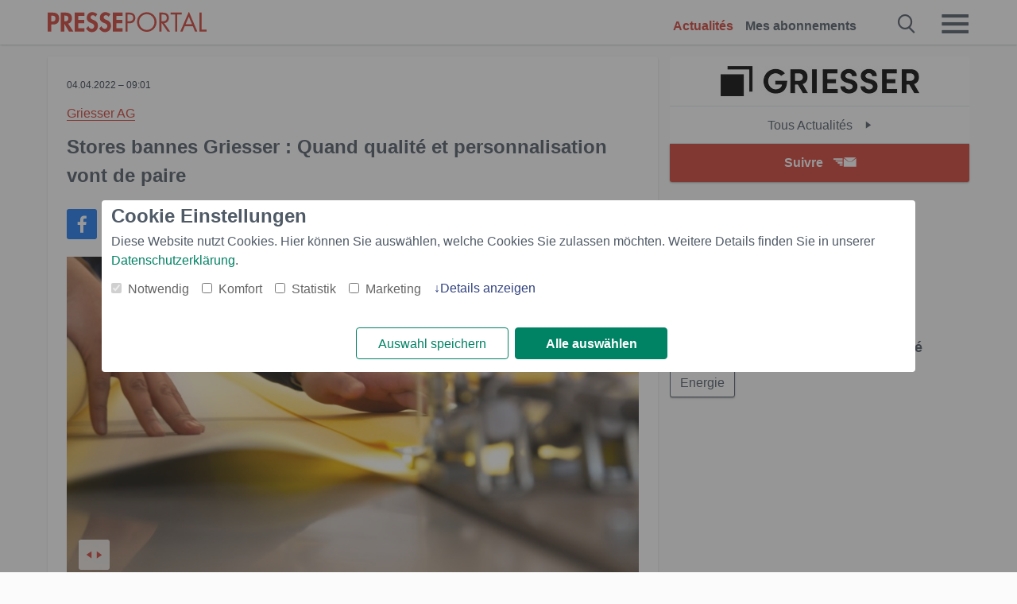

--- FILE ---
content_type: text/html; charset=utf-8
request_url: https://www.presseportal.ch/fr/pm/100082361/100887406
body_size: 13794
content:
<!DOCTYPE html><html class="no-js" lang="fr"><head><meta charset="utf-8"><title>Stores bannes Griesser : Quand qualité et personnalisation vont de paire | Presseportal</title><link rel="preconnect" href="https://cdn.opencmp.net"><link rel="preload" as="font" href="/assets/fonts/newsaktuellIcons-Roman.woff?v=5" crossorigin><link rel='preload' href='https://data-1a8175bc05.presseportal.ch/iomm/latest/manager/base/es6/bundle.js' as='script' id='IOMmBundle' crossorigin><link rel='preload' href='https://data-1a8175bc05.presseportal.ch/iomm/latest/bootstrap/loader.js' as='script' crossorigin><script type='text/javascript' src="https://data-1a8175bc05.presseportal.ch/iomm/latest/bootstrap/loader.js" data-cmp-ab="2" crossorigin></script><meta name="robots" content="index, follow, noarchive, max-image-preview:large" /><meta name="application-name" content="Presseportal" /><meta name="msapplication-TileImage" content="/images/logos/win_ch.png" /><meta name="description" content="Griesser AG -  Les stores bannes de Griesser sont des pi&egrave;ces uniques de grande qualit&eacute;, fabriqu&eacute;es &agrave; ...✚ Lire la suite" /><meta name="keywords" content="Presse, communiqu&eacute; de presse, les communiqu&eacute;s de presse" /><meta name="og:site_name" content="presseportal.ch" /><meta name="og:url" content="https://www.presseportal.ch/fr/pm/100082361/100887406" /><meta name="og:title" content="Stores bannes Griesser : Quand qualit&eacute; et personnalisation vont de paire" /><meta name="og:description" content="Les stores bannes de Griesser sont des pi&egrave;ces uniques de grande qualit&eacute;, fabriqu&eacute;es &agrave; la main. Les d&eacute;lais actuels de livraison de nos produits de protection solaire..." /><meta name="og:type" content="article" /><meta name="twitter:image" content="https://cache.pressmailing.net/thumbnail/highlight/05832899-9145-45a6-9801-f11655f6a3c9/Markisen%20Handmade%201.jpg?crop=51,0,630,412" /><meta name="twitter:image:src" content="https://cache.pressmailing.net/thumbnail/highlight/05832899-9145-45a6-9801-f11655f6a3c9/Markisen%20Handmade%201.jpg?crop=51,0,630,412" /><meta name="og:image" content="https://cache.pressmailing.net/thumbnail/highlight/05832899-9145-45a6-9801-f11655f6a3c9/Markisen%20Handmade%201.jpg?crop=51,0,630,412" /><meta property="og:site_name" content="presseportal.ch" /><meta property="og:url" content="https://www.presseportal.ch/fr/pm/100082361/100887406" /><meta property="og:title" content="Stores bannes Griesser : Quand qualit&eacute; et personnalisation vont de paire" /><meta property="og:description" content="Les stores bannes de Griesser sont des pi&egrave;ces uniques de grande qualit&eacute;, fabriqu&eacute;es &agrave; la main. Les d&eacute;lais actuels de livraison de nos produits de protection solaire..." /><meta property="og:type" content="article" /><meta property="og:image:width" content="630" /><meta property="og:image:height" content="412" /><meta property="og:image" content="https://cache.pressmailing.net/thumbnail/highlight/05832899-9145-45a6-9801-f11655f6a3c9/Markisen%20Handmade%201.jpg?crop=51,0,630,412" /><meta property="fb:pages" content="182805622215227" /><link rel="canonical" href="https://www.presseportal.ch/fr/pm/100082361/100887406"><link rel="preconnect" href="https://cache.pressmailing.net"><link rel="image_src" href="https://cache.pressmailing.net/thumbnail/highlight/05832899-9145-45a6-9801-f11655f6a3c9/Markisen%20Handmade%201.jpg?crop=51,0,630,412"><link rel="alternate" type="application/rss+xml" title="Presseportal RSS-Feed" href="https://www.presseportal.ch/fr/rss/presseportal.rss2?langid=3" ><link rel="alternate" type="application/rss+xml" title="Griesser AG newsroom als RSS-Feed" href="https://www.presseportal.ch/fr/rss/pm_100082361.rss2?langid=3" ><link rel="alternate" type="application/rss+xml" title="Energie topic RSS-Feed" href="https://www.presseportal.ch/fr/rss/st/Energie.rss2?langid=3" ><link rel="apple-touch-icon" href="/images/logos/logo-ch-2019-250.png?1" /><link rel="shortcut icon" href="/assets/img/favicons/ch.png?4" type="image/ico" /><link rel="preload" href="https://cache.pressmailing.net/thumbnail/highlight/05832899-9145-45a6-9801-f11655f6a3c9/Markisen%20Handmade%201.jpg" as="image" crossorigin />            

<style>.async-hide { opacity: 0 !important} </style><script async type="text/plain" src="https://www.googletagmanager.com/gtag/js?id=G-RW5RSPSCZF" data-cmp-custom-vendor="1264" data-cmp-script></script><script>var disableStr = 'ga-disable-' + 'UA-1010397-7';if (document.cookie.indexOf(disableStr + '=true') > -1) {window[disableStr] = true;}function gaOptout() {document.cookie = disableStr + '=true; expires=Thu, 31 Dec 2099 23:59:59 UTC; path=/';window[disableStr] = true;}window.dataLayer = window.dataLayer || [];function gtag(){dataLayer.push(arguments);}gtag('js', new Date());gtag('config', 'G-RW5RSPSCZF', { 'storage': 'none', 'clientId': 'ppc176b8b42302ad27c904fc88d9bcae93', 'anonymize_ip': true, 'page_location': '/fr/pm/wc/100082361/100887406' });class PPLog {#prefix = '';constructor(prefix) {this.#prefix = prefix || '';if(this.#prefix) {this.#prefix = '('+this.#prefix+') ';}this.log('init');}log(text) {}};var ppapp = {debug: false,isMobile: false,tld: 'ch',root: 'https://www.presseportal.ch/fr/',lang: 'fr',isIos: (navigator.platform === 'iPhone'),nacc: '',render: '',dn: 'http://www.presseportal.ch'},require = {urlArgs: '0688c0f'};document.onreadystatechange = function () {if (document.readyState === "interactive") {ppapp.isMobile = document.getElementsByTagName('body')[0].className.indexOf('is-mobile') !== -1;if(ppapp.isIos) {var pp_bodyclass = document.getElementsByTagName('body')[0].className;document.getElementsByTagName('body')[0].className = pp_bodyclass + ' is-ios';}}};if (window.adgroupid == undefined) {window.adgroupid = Math.round(Math.random() * 1000);}</script>
    <link rel="stylesheet" href="/assets/css/story-ch.css?0688c0f">

<!-- portal3 --><meta name="viewport" content="width=device-width, initial-scale=1">
    
    <script data-main="/assets/js/page-story-attachments" src="/assets/js/libs/requirejs/require-min.js?0688c0f" defer></script>
    <style>
    /* For desktop */
    @media (min-width: 721px) {
      .earthday {
        background-image: url('assets/img/PP-Restbudget-Banner_Desktop.jpg');
        background-repeat: no-repeat;
        background-position: center;
        background-size: contain;
        min-height: 150px;
        padding-top:50px;
        margin-top:30px;
        cursor:pointer;
      }
    }

    /* For mobile */
    @media (max-width: 720px) {
      .earthday {
         background-image: url('assets/img/PP-Restbudget-Banner_Mobil.jpg');
         background-repeat: no-repeat;
         background-position: center;
         background-size: contain;
         min-height: 112px;
         padding-top:50px;
         margin-top:30px;
         cursor:pointer;;
      }
    }

    /* For desktop */
        @media (min-width: 721px) {
          .earthday_ch {
            background-image: url('assets/img/PP-Restbudget-Banner_Desktop.jpg');
            background-repeat: no-repeat;
            background-position: center;
            background-size: contain;
            min-height: 150px;
            padding-top:50px;
            margin-top:30px;
            cursor:pointer;
          }
        }

        /* For mobile */
        @media (max-width: 720px) {
          .earthday_ch {
             background-image: url('assets/img/PP-Restbudget-Banner_Mobil.jpg');
             background-repeat: no-repeat;
             background-position: center;
             background-size: contain;
             min-height: 112px;
             padding-top:50px;
             margin-top:30px;
             cursor:pointer;;
          }
        }
    </style>
    <!-- <link rel="stylesheet" href="/assets/css/story-de.css?<?php echo time(); ?>" type="text/css"> -->
</head>
<body class="tld-ch"><script type='text/javascript'>IOMm('configure', { st: 'presspor', dn: 'data-1a8175bc05.presseportal.ch', mh:5 });IOMm('pageview', { cp: 'ch_sonstiges' });</script><script type="application/ld+json">{"@context": "https://schema.org","@type": "Organization","name": "Presseportal.ch","url": "https://www.presseportal.ch","logo": {"@type": "ImageObject","url": "https://www.presseportal.ch/assets/img/pp-header-logo-ch.png","width": 197,"height": 27},"sameAs": ["https://www.facebook.com/Presseportal-Suisse-182805622215227","https://x.com/presseportal_ch"]}</script>



        <div class="header" data-nosnippet><div class="section"><div class="row"><div class="col twelve"><header><a class="event-trigger header-logo" href="https://www.presseportal.ch/fr/" title="PRESSEPORTAL Startseite" data-category="header-links" data-action="click" data-label="logo" data-callback="link" data-url="https://www.presseportal.ch/fr/" ><svg version="1.1" id="Ebene_1" xmlns="http://www.w3.org/2000/svg" xmlns:xlink="http://www.w3.org/1999/xlink" x="0px" y="0px"
     width="204.9px" height="30.5px" viewBox="0 0 204.9 25.9" style="enable-background:new 0 0 204.9 25.9;" xml:space="preserve" role="img" aria-label="PRESSEPORTAL Logo">
    <title>PRESSEPORTAL</title>
    <desc>Presseportal Logo</desc>
    <g>
        <path class="st0" d="M4.7,25.3H0V1.2h6.4c5.1,0,8.4,2,8.4,7.5c0,5.1-2.8,7.6-7.7,7.6H4.7V25.3z M4.7,12.4h1c2.8,0,4.3-0.6,4.3-3.7
		c0-3.1-1.8-3.6-4.4-3.6H4.7V12.4z"/>
        <path class="st0" d="M33.2,25.3h-5.7l-5.9-9.7h-0.1v9.7h-4.7V1.2h6.4c4.8,0,8.1,2.1,8.1,7.3c0,3.1-1.7,6.1-4.9,6.7L33.2,25.3z
		 M21.6,12.3h0.6c2.6,0,4.4-0.8,4.4-3.7c0-3-1.9-3.6-4.4-3.6h-0.6V12.3z"/>
        <path class="st0" d="M39.5,5.2v5.3h7.5v4.1h-7.5v6.5h7.8v4.1H34.8V1.2h12.5v4.1H39.5z"/>
        <path class="st0" d="M61.7,6.5c-0.9-1.2-2-2-3.6-2c-1.5,0-2.9,1.2-2.9,2.7c0,4.1,9.6,2.4,9.6,10.5c0,4.8-3,8.3-7.9,8.3
		c-3.3,0-5.8-1.9-7.4-4.7l3-3c0.6,1.9,2.3,3.5,4.4,3.5c1.9,0,3.1-1.6,3.1-3.5c0-2.5-2.3-3.2-4.2-3.9c-3.1-1.3-5.4-2.8-5.4-6.6
		c0-4,3-7.2,7-7.2c2.1,0,5.1,1.1,6.6,2.7L61.7,6.5z"/>
        <path class="st0" d="M78.6,6.5c-0.9-1.2-2-2-3.6-2c-1.5,0-2.9,1.2-2.9,2.7c0,4.1,9.6,2.4,9.6,10.5c0,4.8-3,8.3-7.9,8.3
		c-3.3,0-5.8-1.9-7.4-4.7l3-3c0.6,1.9,2.3,3.5,4.4,3.5c1.9,0,3.1-1.6,3.1-3.5c0-2.5-2.3-3.2-4.2-3.9c-3.1-1.3-5.4-2.8-5.4-6.6
		c0-4,3-7.2,7-7.2c2.1,0,5.1,1.1,6.6,2.7L78.6,6.5z"/>
        <path class="st0" d="M88.7,5.2v5.3h7.5v4.1h-7.5v6.5h7.8v4.1H84V1.2h12.5v4.1H88.7z"/>
        <path class="st0" d="M103,25.3h-2.7V1.2h4c2.1,0,4.2,0.1,6,1.3c1.8,1.2,2.7,3.4,2.7,5.5c0,2-0.8,3.9-2.3,5.2
		c-1.6,1.3-3.7,1.6-5.7,1.6h-2V25.3z M103,12.2h1.8c3,0,5.5-0.9,5.5-4.4c0-3.9-3.2-4.2-6.3-4.2h-1V12.2z"/>
        <path class="st0" d="M140.4,13.2c0,6.9-5.7,12.4-12.6,12.4s-12.6-5.5-12.6-12.4c0-6.9,5.7-12.5,12.6-12.5S140.4,6.3,140.4,13.2z
		 M117.9,13.2c0,5.4,4.4,10,9.9,10s9.9-4.5,9.9-10c0-5.5-4.4-10-9.9-10S117.9,7.7,117.9,13.2z"/>
        <path class="st0" d="M146.7,25.3H144V1.2h3.5c4.6,0,8.8,1.2,8.8,6.7c0,3.7-2.3,6.3-6,6.7l7.7,10.8h-3.3l-7.3-10.6h-0.7V25.3z
		 M146.7,12.3h0.8c3,0,6.1-0.6,6.1-4.3c0-4-2.9-4.4-6.1-4.4h-0.8V12.3z"/>
        <path class="st0" d="M167.1,25.3h-2.7V3.6h-5.8V1.2H173v2.5h-5.9V25.3z"/>
        <path class="st0" d="M176.8,18.4l-2.9,6.8H171L182.1,0L193,25.3h-3l-2.8-6.8H176.8z M182,6.3l-4.1,9.7h8.2L182,6.3z"/>
        <path class="st0" d="M198.3,22.8h6.7v2.5h-9.3V1.2h2.7V22.8z"/>
    </g>
</svg>
</a><a class="event-trigger header-icon" href="https://www.presseportal.ch/fr/" title="PRESSEPORTAL Startseite" data-category="header-links" data-action="click" data-label="logo" data-callback="link" data-url="https://www.presseportal.ch/fr/" ><svg viewBox="0 0 220 220" height="38px" version="1.1" xmlns="http://www.w3.org/2000/svg" xmlns:xlink="http://www.w3.org/1999/xlink" xml:space="preserve" xmlns:serif="http://www.serif.com/" style="fill-rule:evenodd;clip-rule:evenodd;stroke-linejoin:round;stroke-miterlimit:1.41421;" role="img" aria-label="PRESSEPORTAL Logo">
    <title>PRESSEPORTAL</title>
    <desc>Presseportal Logo</desc>
    <g>
        <path d="M218.833,204.033c0,8.718 -7.067,15.784 -15.784,15.784l-187.265,0c-8.718,0 -15.784,-7.066 -15.784,-15.784l0,-187.264c0,-8.718 7.066,-15.785 15.784,-15.785l187.265,0c8.717,0 15.784,7.067 15.784,15.785l0,187.264Z" style="fill:#fff;fill-rule:nonzero;"/>
        <path class="st0" d="M197.604,108.684c0,48.894 -39.637,88.531 -88.531,88.531c-48.895,0 -88.532,-39.637 -88.532,-88.531c0,-48.894 39.637,-88.531 88.532,-88.531c48.894,0 88.531,39.637 88.531,88.531Z"/>
        <path d="M104.915,116.997l6.054,0c17.547,0 27.031,-3.833 27.031,-23.597c0,-19.567 -11.301,-22.39 -27.838,-22.39l-5.247,0l0,45.987Zm0,81.489l-29.649,0l0,-152.087l40.341,0c31.87,0 52.647,12.708 52.647,47.199c0,32.27 -17.547,48.006 -48.616,48.006l-14.723,0l0,56.882Z" style="fill:#fff;fill-rule:nonzero;"/>
    </g>
</svg></a><div class="header-link-mobile-icons away"><ul class="link-list"><li><a href="https://www.presseportal.ch/fr/" id="icon-storys" class="event-trigger  active burgermenu-main" title="Actualit&eacute;s" data-category="header-link" data-action="click" data-label="icon-storys" data-callback="link" data-url="https://www.presseportal.ch/fr/"><span  aria-hidden="true" data-icon="&#xe243;"></span></a></li><li><a href="https://www.presseportal.ch/fr/abo/" id="icon-abo" title="Mes abonnements" class="event-trigger burgermenu-main " data-category="header-links" data-action="click" data-label="icon-abo" data-callback="link" data-url="https://www.presseportal.ch/fr/abo/"><span  aria-hidden="true" data-icon="&#xe244;"></span></a></li></ul></div><input type="checkbox" id="navigation-mobile_search_new" class="navigation-mobile_search_new invisible navigation-search-checkbox"><input type="checkbox" id="navigation-mobile_checkbox_new" class="navigation-mobile_checkbox_new invisible"><label class="navigation-mobile navigation-mobile-menu" for="navigation-mobile_checkbox_new" aria-label="Menü öffnen" aria-hidden="false"><span  aria-hidden="true" data-icon="&#xe220;"></span></label><label class="navigation-mobile navigation-mobile_label_search " for="navigation-mobile_search_new" aria-label="Suche öffnen" aria-hidden="false"><span  aria-hidden="true" data-icon="&#xe000;"></span></label><nav itemscope itemtype="https://schema.org/SiteNavigationElement"><ul class="header-link"><li itemprop="name"><a itemprop="url" href="https://www.presseportal.ch/fr/" class="event-trigger  active" title="Actualit&eacute;s" data-category="header-links" data-action="click" data-label="menu-storys" data-callback="link" data-url="https://www.presseportal.ch/fr/" >Actualit&eacute;s</a></li><li itemprop="name"><a itemprop="url" href="https://www.presseportal.ch/fr/abo/" title="Mes abonnements" class="event-trigger x-margin " data-category="header-links" data-action="click" data-label="menu-abo" data-callback="link" data-url="https://www.presseportal.ch/fr/abo/">Mes abonnements</a></li></ul></nav><div class="no-float"></div><div class="searchbar_new"><form name="search" id="header-search" class="header-search" action="/fr/suche/#q#" data-url-ugly="@fr@suche@#q#"><input type="text" name="q" id="q" value="" placeholder="Rechercher" class="com-replace-placeholder search-on-hover" /><span  class="icon-close" aria-hidden="true" data-icon="&#xe222;"></span></form></div><div class="col twelve header-link-mobile"><div class="col twelve"><ul class="link-list"><li><a href="https://www.presseportal.ch/fr/" class="event-trigger  active burgermenu-main" title="Actualit&eacute;s" data-category="header-links" data-action="click" data-label="mobile-storys" data-callback="link" data-url="https://www.presseportal.ch/fr/">Actualit&eacute;s</a></li><li><a href="https://www.presseportal.ch/fr/abo/" title="Mes abonnements" class="event-trigger burgermenu-main " data-category="header-links" data-action="click" data-label="mobile-abo" data-callback="link" data-url="https://www.presseportal.ch/fr/abo/">Mes abonnements</a></li></ul></div></div><div class="burgermenu_new "><div class="header-list"><nav class="col six" itemscope itemtype="https://schema.org/SiteNavigationElement"><div class="twelve"><b class="mtl">Info</b></div><div class="twelve"><ul class="link-list"><li class="twelve"><ul><li itemprop="name"><a itemprop="url" href="https://www.newsaktuell.ch/anmelden" class="event-trigger burgermenu-main" data-category="header-links" data-action="click" data-label="meldung_einstellen" data-callback="link" data-url="https://www.newsaktuell.ch/anmelden" title="Entrer le comm.">Entrer le comm.</a></li></ul></li></ul></div></nav></div><nav class="header-list" itemscope itemtype="https://schema.org/SiteNavigationElement"><div class="col twelve"><b class="mtl">th&egrave;mes</b></div><div class="header-topics-desktop mbxl"><div class="col three"><ul><li itemprop="name"><a itemprop="url" href="https://www.presseportal.ch/fr/t/commerce" class="event-trigger burgermenu-category " data-category="header-links" data-action="click" data-label="topic-desktop" data-callback="link" data-url="https://www.presseportal.ch/fr/t/commerce">Commerce</a></li><li itemprop="name"><a itemprop="url" href="https://www.presseportal.ch/fr/t/construction-immobiliere" class="event-trigger burgermenu-category " data-category="header-links" data-action="click" data-label="topic-desktop" data-callback="link" data-url="https://www.presseportal.ch/fr/t/construction-immobiliere">Construction / Immobilière</a></li><li itemprop="name"><a itemprop="url" href="https://www.presseportal.ch/fr/t/economie" class="event-trigger burgermenu-category " data-category="header-links" data-action="click" data-label="topic-desktop" data-callback="link" data-url="https://www.presseportal.ch/fr/t/economie">Économie</a></li><li itemprop="name"><a itemprop="url" href="https://www.presseportal.ch/fr/t/environnement" class="event-trigger burgermenu-category " data-category="header-links" data-action="click" data-label="topic-desktop" data-callback="link" data-url="https://www.presseportal.ch/fr/t/environnement">Environnement</a></li><li itemprop="name"><a itemprop="url" href="https://www.presseportal.ch/fr/t/finances" class="event-trigger burgermenu-category " data-category="header-links" data-action="click" data-label="topic-desktop" data-callback="link" data-url="https://www.presseportal.ch/fr/t/finances">Finances</a></li></ul></div><div class="col three"><ul><li itemprop="name"><a itemprop="url" href="https://www.presseportal.ch/fr/t/internet-ordinateur" class="event-trigger burgermenu-category " data-category="header-links" data-action="click" data-label="topic-desktop" data-callback="link" data-url="https://www.presseportal.ch/fr/t/internet-ordinateur">Internet / Ordinateur</a></li><li itemprop="name"><a itemprop="url" href="https://www.presseportal.ch/fr/t/media-culture" class="event-trigger burgermenu-category " data-category="header-links" data-action="click" data-label="topic-desktop" data-callback="link" data-url="https://www.presseportal.ch/fr/t/media-culture">Média / Culture</a></li><li itemprop="name"><a itemprop="url" href="https://www.presseportal.ch/fr/t/mode-beauty" class="event-trigger burgermenu-category " data-category="header-links" data-action="click" data-label="topic-desktop" data-callback="link" data-url="https://www.presseportal.ch/fr/t/mode-beauty">Mode / Beauty</a></li><li itemprop="name"><a itemprop="url" href="https://www.presseportal.ch/fr/t/panorama" class="event-trigger burgermenu-category " data-category="header-links" data-action="click" data-label="topic-desktop" data-callback="link" data-url="https://www.presseportal.ch/fr/t/panorama">Panorama</a></li><li itemprop="name"><a itemprop="url" href="https://www.presseportal.ch/fr/t/people" class="event-trigger burgermenu-category " data-category="header-links" data-action="click" data-label="topic-desktop" data-callback="link" data-url="https://www.presseportal.ch/fr/t/people">People</a></li></ul></div><div class="col three"><ul><li itemprop="name"><a itemprop="url" href="https://www.presseportal.ch/fr/t/politique" class="event-trigger burgermenu-category " data-category="header-links" data-action="click" data-label="topic-desktop" data-callback="link" data-url="https://www.presseportal.ch/fr/t/politique">Politique</a></li><li itemprop="name"><a itemprop="url" href="https://www.presseportal.ch/fr/t/sante-medecine" class="event-trigger burgermenu-category " data-category="header-links" data-action="click" data-label="topic-desktop" data-callback="link" data-url="https://www.presseportal.ch/fr/t/sante-medecine">Santé / Médecine</a></li><li itemprop="name"><a itemprop="url" href="https://www.presseportal.ch/fr/t/savoir-culture" class="event-trigger burgermenu-category " data-category="header-links" data-action="click" data-label="topic-desktop" data-callback="link" data-url="https://www.presseportal.ch/fr/t/savoir-culture">Savoir / Culture</a></li><li itemprop="name"><a itemprop="url" href="https://www.presseportal.ch/fr/t/sociale" class="event-trigger burgermenu-category " data-category="header-links" data-action="click" data-label="topic-desktop" data-callback="link" data-url="https://www.presseportal.ch/fr/t/sociale">Sociale</a></li><li itemprop="name"><a itemprop="url" href="https://www.presseportal.ch/fr/t/sport" class="event-trigger burgermenu-category " data-category="header-links" data-action="click" data-label="topic-desktop" data-callback="link" data-url="https://www.presseportal.ch/fr/t/sport">Sport</a></li></ul></div><div class="col three"><ul><li itemprop="name"><a itemprop="url" href="https://www.presseportal.ch/fr/t/tourisme-conge" class="event-trigger burgermenu-category " data-category="header-links" data-action="click" data-label="topic-desktop" data-callback="link" data-url="https://www.presseportal.ch/fr/t/tourisme-conge">Tourisme / Congé</a></li><li itemprop="name"><a itemprop="url" href="https://www.presseportal.ch/fr/t/voiture-trafic" class="event-trigger burgermenu-category " data-category="header-links" data-action="click" data-label="topic-desktop" data-callback="link" data-url="https://www.presseportal.ch/fr/t/voiture-trafic">Voiture / Trafic</a></li><li>&nbsp;</li><li itemprop="name"><a itemprop="url" class="event-trigger" href="https://www.presseportal.ch/fr/st/" title="plus de sujets" data-category="header-links" data-action="click" data-label="moretopics-desktop" data-callback="link" data-url="https://www.presseportal.ch/fr/st/">plus de sujets <span  aria-hidden="true" data-icon="&#xe015;"></span></a></li></ul></div></div><div class="header-topics-mobile"><div class="col half-width"><ul><li itemprop="name"><a itemprop="url" href="https://www.presseportal.ch/fr/t/commerce" class="event-trigger burgermenu-category " data-category="header-links" data-action="click" data-label="topic-mobile" data-callback="link" data-url="https://www.presseportal.ch/fr/t/commerce">Commerce</a></li><li itemprop="name"><a itemprop="url" href="https://www.presseportal.ch/fr/t/construction-immobiliere" class="event-trigger burgermenu-category " data-category="header-links" data-action="click" data-label="topic-mobile" data-callback="link" data-url="https://www.presseportal.ch/fr/t/construction-immobiliere">Construction / Immobilière</a></li><li itemprop="name"><a itemprop="url" href="https://www.presseportal.ch/fr/t/economie" class="event-trigger burgermenu-category " data-category="header-links" data-action="click" data-label="topic-mobile" data-callback="link" data-url="https://www.presseportal.ch/fr/t/economie">Économie</a></li><li itemprop="name"><a itemprop="url" href="https://www.presseportal.ch/fr/t/environnement" class="event-trigger burgermenu-category " data-category="header-links" data-action="click" data-label="topic-mobile" data-callback="link" data-url="https://www.presseportal.ch/fr/t/environnement">Environnement</a></li><li itemprop="name"><a itemprop="url" href="https://www.presseportal.ch/fr/t/finances" class="event-trigger burgermenu-category " data-category="header-links" data-action="click" data-label="topic-mobile" data-callback="link" data-url="https://www.presseportal.ch/fr/t/finances">Finances</a></li><li itemprop="name"><a itemprop="url" href="https://www.presseportal.ch/fr/t/internet-ordinateur" class="event-trigger burgermenu-category " data-category="header-links" data-action="click" data-label="topic-mobile" data-callback="link" data-url="https://www.presseportal.ch/fr/t/internet-ordinateur">Internet / Ordinateur</a></li><li itemprop="name"><a itemprop="url" href="https://www.presseportal.ch/fr/t/media-culture" class="event-trigger burgermenu-category " data-category="header-links" data-action="click" data-label="topic-mobile" data-callback="link" data-url="https://www.presseportal.ch/fr/t/media-culture">Média / Culture</a></li><li itemprop="name"><a itemprop="url" href="https://www.presseportal.ch/fr/t/mode-beauty" class="event-trigger burgermenu-category " data-category="header-links" data-action="click" data-label="topic-mobile" data-callback="link" data-url="https://www.presseportal.ch/fr/t/mode-beauty">Mode / Beauty</a></li><li itemprop="name"><a itemprop="url" href="https://www.presseportal.ch/fr/t/panorama" class="event-trigger burgermenu-category " data-category="header-links" data-action="click" data-label="topic-mobile" data-callback="link" data-url="https://www.presseportal.ch/fr/t/panorama">Panorama</a></li></ul></div><div class="col half-width"><ul><li itemprop="name"><a itemprop="url" href="https://www.presseportal.ch/fr/t/people" class="event-trigger burgermenu-category " data-category="header-links" data-action="click" data-label="topic-mobile" data-callback="link" data-url="https://www.presseportal.ch/fr/t/people">People</a></li><li itemprop="name"><a itemprop="url" href="https://www.presseportal.ch/fr/t/politique" class="event-trigger burgermenu-category " data-category="header-links" data-action="click" data-label="topic-mobile" data-callback="link" data-url="https://www.presseportal.ch/fr/t/politique">Politique</a></li><li itemprop="name"><a itemprop="url" href="https://www.presseportal.ch/fr/t/sante-medecine" class="event-trigger burgermenu-category " data-category="header-links" data-action="click" data-label="topic-mobile" data-callback="link" data-url="https://www.presseportal.ch/fr/t/sante-medecine">Santé / Médecine</a></li><li itemprop="name"><a itemprop="url" href="https://www.presseportal.ch/fr/t/savoir-culture" class="event-trigger burgermenu-category " data-category="header-links" data-action="click" data-label="topic-mobile" data-callback="link" data-url="https://www.presseportal.ch/fr/t/savoir-culture">Savoir / Culture</a></li><li itemprop="name"><a itemprop="url" href="https://www.presseportal.ch/fr/t/sociale" class="event-trigger burgermenu-category " data-category="header-links" data-action="click" data-label="topic-mobile" data-callback="link" data-url="https://www.presseportal.ch/fr/t/sociale">Sociale</a></li><li itemprop="name"><a itemprop="url" href="https://www.presseportal.ch/fr/t/sport" class="event-trigger burgermenu-category " data-category="header-links" data-action="click" data-label="topic-mobile" data-callback="link" data-url="https://www.presseportal.ch/fr/t/sport">Sport</a></li><li itemprop="name"><a itemprop="url" href="https://www.presseportal.ch/fr/t/tourisme-conge" class="event-trigger burgermenu-category " data-category="header-links" data-action="click" data-label="topic-mobile" data-callback="link" data-url="https://www.presseportal.ch/fr/t/tourisme-conge">Tourisme / Congé</a></li><li itemprop="name"><a itemprop="url" href="https://www.presseportal.ch/fr/t/voiture-trafic" class="event-trigger burgermenu-category " data-category="header-links" data-action="click" data-label="topic-mobile" data-callback="link" data-url="https://www.presseportal.ch/fr/t/voiture-trafic">Voiture / Trafic</a></li></ul></div></div></nav><p class="col twelve burgermenu-more"><a class="event-trigger" href="https://www.presseportal.ch/fr/st/" title="plus de sujets" data-category="header-links" data-action="click" data-label="moretopics-mobil" data-callback="link" data-url="https://www.presseportal.ch/fr/st/">plus de sujets <span  aria-hidden="true" data-icon="&#xe015;"></span></a></p><nav class="col six mbm" itemscope itemtype="https://schema.org/SiteNavigationElement"><b>Pays/Langue</b><ul class="link-list"><li itemprop="name"><a itemprop="url" href="https://www.presseportal.ch/fr/" class="event-trigger active" data-category="header-links" data-action="click" data-label="lang-chhttps://www.presseportal.ch/fr/" data-callback="link" data-url="https://www.presseportal.ch/fr/">Fran&ccedil;ais</a></li><li itemprop="name"><a itemprop="url" href="https://www.presseportal.ch/de/" class="event-trigger" data-category="header-links" data-action="click" data-label="lang-/de/" data-callback="link" data-url="/de/">Deutsch</a></li><li itemprop="name"><a itemprop="url" href="https://www.presseportal.de/" class="event-trigger" data-category="header-links" data-action="click" data-label="lang-de/" data-callback="link" data-url="https://www.presseportal.de/">Allemagne</a></li></ul></nav><div class="col six header-apps"></div><div class="no-float"></div></div></header></div></div></div></div>




<main>


    <div class="section">

        
        <div class="row sticky-row">
            <div class="col twelve story-linkbox-top">
                <div class="story-linkbox-newsroom">
  <div class="tac logo">
    <a href="/fr/nr/100082361" title="Tous Actualit&amp;eacute;s">
      <img src="https://cache.pressmailing.net/thumbnail/small/8345ce6e-9840-4aab-a1e6-205dfafdf36f/logo"
           alt="Tous Actualit&amp;eacute;s" title="Griesser AG">
    </a>
  </div>

  <a href="/fr/nr/100082361" title="Tous Actualit&eacute;s Griesser AG"
     class="to-newsroom bg-white">
    Tous Actualit&eacute;s
    <span  aria-hidden="true" data-icon="&#xe015;"></span>
  </a>

  <div class="mod-toggle">
                                        <div class="alert-area "><a href="#" class="btn btn-full-width cta event-trigger " data-action="openform-story-click" data-category="newsroom-abo" data-label="100082361">Suivre<span  class="alert-button-icon" aria-hidden="true" data-icon="&#xe225;"></span></a><script>
    ppapp.labels = ppapp.labels || {};
    ppapp.labels.tx_abo_headline = 'Abonner';
    </script><div id="alert-form" class="ui-overlay alert-form" ><div class="ui-overlay-inner"><div class="ui-overlay-content"><div class="ui-overlay-subtitle">Abonner Griesser AG</div><form action="https://www.presseportal.ch/fr/alert/index.htx?mode=new" method="POST" name="sendmail"><input type="hidden" name="data" value="100082361"/><input type="hidden" name="storiesLang" value="fr"/><input type="hidden" name="type" value="newsroom"/><script>
                         ppapp.labels = ppapp.labels || {};
                         ppapp.labels.error_mail = 'Veuillez introduire une adresse e-mail valable.';
                         ppapp.labels.error_connect = '';
                         ppapp.labels.push_mail = '';
                     </script><input type="text" id="email" name="email" class="alert-plain-input com-replace-placeholder alert-box-email" value="" placeholder="Votre adresse e-mail"  /><div class="cf"><input type="button" class="btn alert-button alert-box-button event-trigger" value="Souscrire" data-category="newsroom-abo" data-action="story-click" data-label="100082361" /></div><div class="alert-form-info"><a class="alert-form-info-link" href="/abo#info" target="_blank">Pourquoi dois-je entrer mon adresse &eacute;lectronique ?</a></div></form></div></div></div></div>
        </div>

  <div class="no-float"></div>
</div>


            </div>

            <article class="col eight story mbs">
                <div class="card" lang="fr">
                    <p class="date"><time datetime="2022-04-04 09:01:19">04.04.2022 &ndash; 09:01</time></p>
                    <p class="customer">
                        <a class="story-customer" title="Aller &agrave; la newsroom de Griesser AG" href="/fr/nr/100082361">Griesser AG</a>
                    </p>
                    <h1>Stores bannes Griesser : Quand qualit&eacute; et personnalisation vont de paire</h1>

                    <div class="story-sharing story-sharing-items action-toolbar">
                                        <a href="https://www.facebook.com/sharer.php?u=https%3A%2F%2Fwww.presseportal.ch%2Ffr%2Fpm%2F100082361%2F100887406%2F%3Futm_source%3Dfacebook%26utm_medium%3Dsocial" class="is-default story-sharing-facebook event-trigger" title="Partager sur Facebook"  data-event="sharing"
           data-category="sharing" data-action="click" data-label="facebook" data-url="https://www.facebook.com/sharer.php?u=https%3A%2F%2Fwww.presseportal.ch%2Ffr%2Fpm%2F100082361%2F100887406%2F%3Futm_source%3Dfacebook%26utm_medium%3Dsocial" data-callback="popup" aria-label="Partager sur Facebook">
            <span  aria-hidden="true" data-icon="&#xe224;"></span>
        </a>
                                        <a href="https://twitter.com/intent/tweet?text=Stores%20bannes%20Griesser%20%3A%20Quand%20qualit%C3%A9%20et%20personnalisation%20vont%20de%20paire&url=https%3A%2F%2Fwww.presseportal.ch%2Ffr%2Fpm%2F100082361%2F100887406%2F%3Futm_source%3Dtwitter%26utm_medium%3Dsocial&hashtags=ots&lang=fr" class="is-default story-sharing-x event-trigger" title="Partager sur X"  style="color:black;font-size:45px"  data-event="sharing"
           data-category="sharing" data-action="click" data-label="x" data-url="https://twitter.com/intent/tweet?text=Stores%20bannes%20Griesser%20%3A%20Quand%20qualit%C3%A9%20et%20personnalisation%20vont%20de%20paire&url=https%3A%2F%2Fwww.presseportal.ch%2Ffr%2Fpm%2F100082361%2F100887406%2F%3Futm_source%3Dtwitter%26utm_medium%3Dsocial&hashtags=ots&lang=fr" data-callback="popup" aria-label="Partager sur X">
            <span  aria-hidden="true" data-icon="&#120143;"></span>
        </a>
                                        <a href="https://web.whatsapp.com/send?text=Stores%20bannes%20Griesser%20%3A%20Quand%20qualit%C3%A9%20et%20personnalisation%20vont%20de%20paire%0A%0Ahttps%3A%2F%2Fwww.presseportal.ch%2Ffr%2Fpm%2F100082361%2F100887406%2F%3Futm_source%3Dwhatsapp%26utm_medium%3Dsocial" class="is-default story-sharing-whatsapp event-trigger" title="Partager sur WhatsApp"  data-event="sharing"
           data-category="sharing" data-action="click" data-label="whatsapp" data-url="https://web.whatsapp.com/send?text=Stores%20bannes%20Griesser%20%3A%20Quand%20qualit%C3%A9%20et%20personnalisation%20vont%20de%20paire%0A%0Ahttps%3A%2F%2Fwww.presseportal.ch%2Ffr%2Fpm%2F100082361%2F100887406%2F%3Futm_source%3Dwhatsapp%26utm_medium%3Dsocial" data-callback="popup" aria-label="Partager sur WhatsApp">
            <span  aria-hidden="true" data-icon="&#xe221;"></span>
        </a>
                                        <a href="https://www.xing.com/app/user?op=share;url=https%3A%2F%2Fwww.presseportal.ch%2Ffr%2Fpm%2F100082361%2F100887406%2F%3Futm_source%3Dxing%26utm_medium%3Dsocial" class="is-default story-sharing-xing event-trigger" title="Partager sur Xing"  data-event="sharing"
           data-category="sharing" data-action="click" data-label="xing" data-url="https://www.xing.com/app/user?op=share;url=https%3A%2F%2Fwww.presseportal.ch%2Ffr%2Fpm%2F100082361%2F100887406%2F%3Futm_source%3Dxing%26utm_medium%3Dsocial" data-callback="popup" aria-label="Partager sur Xing">
            <span  aria-hidden="true" data-icon="&#xe205;"></span>
        </a>
                                        <a href="https://www.linkedin.com/shareArticle?mini=true&url=https%3A%2F%2Fwww.presseportal.ch%2Ffr%2Fpm%2F100082361%2F100887406%2F%3Futm_source%3Dlinkedin%26utm_medium%3Dsocial&title=Stores+bannes+Griesser+%3A+Quand+qualit%C3%A9+et+personnalisation+vont+de+paire" class="is-default story-sharing-linkedin event-trigger" title="Partager sur linkedin"  data-event="sharing"
           data-category="sharing" data-action="click" data-label="linkedin" data-url="https://www.linkedin.com/shareArticle?mini=true&url=https%3A%2F%2Fwww.presseportal.ch%2Ffr%2Fpm%2F100082361%2F100887406%2F%3Futm_source%3Dlinkedin%26utm_medium%3Dsocial&title=Stores+bannes+Griesser+%3A+Quand+qualit%C3%A9+et+personnalisation+vont+de+paire" data-callback="popup" aria-label="Partager sur linkedin">
            <span  aria-hidden="true" data-icon="&#xe204;"></span>
        </a>
                                        <a href="mailto:?subject=Stores%20bannes%20Griesser%20%3A%20Quand%20qualit%C3%A9%20et%20personnalisation%20vont%20de%20paire&body=https://www.presseportal.ch/fr/pm/100082361/100887406" class="is-default story-sharing-mailit event-trigger" title="Envoyer"  data-event="sharing"
           data-category="sharing" data-action="click" data-label="mailit" data-url="mailto:?subject=Stores%20bannes%20Griesser%20%3A%20Quand%20qualit%C3%A9%20et%20personnalisation%20vont%20de%20paire&body=https://www.presseportal.ch/fr/pm/100082361/100887406" data-callback="link" aria-label="Envoyer">
            <span  aria-hidden="true" data-icon="&#xe207;"></span>
        </a>
    </div>
<div class="no-float"></div>

                    








  <div id="story-embed" class="story-attachment"></div>
  <div class="story-media story-media-single" id="attid-624a97be270000fd2c91f6ba" data-type="bild" data-src="" data-index="0" data-id="624a97be270000fd2c91f6ba" data-name="Markisen Handmade 1.jpg">
<figure><div class="story-media-item" ><a class="glightbox-pseudo event-trigger"  href="https://cache.pressmailing.net/thumbnail/story_hires/05832899-9145-45a6-9801-f11655f6a3c9/Markisen%20Handmade%201.jpg.jpg" data-description="Les stores bannes de Griesser sont fabriqu&eacute;es &agrave; la main."  data-category="medialightbox" data-action="click" data-label="single" data-value="624a97be270000fd2c91f6ba"><img height='540' with='720' src='https://cache.pressmailing.net/thumbnail/story_big/05832899-9145-45a6-9801-f11655f6a3c9/stores-bannes-griesser-quand-qualit-et-personnalisation-vont-de-paire' srcset='https://cache.pressmailing.net/thumbnail/story_big/05832899-9145-45a6-9801-f11655f6a3c9/stores-bannes-griesser-quand-qualit-et-personnalisation-vont-de-paire 710w, https://cache.pressmailing.net/thumbnail/story_small/05832899-9145-45a6-9801-f11655f6a3c9/stores-bannes-griesser-quand-qualit-et-personnalisation-vont-de-paire 532w' sizes='(min-width: 1360px) 720px, (min-width: 1000px) 54.71vw, (min-width: 780px) calc(66.5vw - 72px), calc(100vw - 48px)' alt='Stores bannes Griesser : Quand qualité et personnalisation vont de paire' class='single'/><div class="media-indicator-wrapper"><div class="media-indicator"><span  aria-hidden="true" data-icon="&#xe014;"></span><span  aria-hidden="true" data-icon="&#xe015;"></span></div></div></a></div>


<div class="media-action" id="media-action" data-id="624a97be270000fd2c91f6ba-top">
  <ul>
          <li data-url="https://www.presseportal.ch/fr/api/image_info.htx?id=624a97be270000fd2c91f6ba&story_id=100887406&render=html" data-id="624a97be270000fd2c91f6ba-top" class="media-action-info event-trigger" data-type="image" data-close="Fermer" data-category="mediainfo" data-action="click" data-label="bild" data-value="624a97be270000fd2c91f6ba">
        Informations
      </li>
              <li data-url="https://www.presseportal.ch/fr/download/image/624a97be270000fd2c91f6ba-markisen-handmade-1.jpg"
       class="media-action-download event-trigger"
       data-category="mediadownload"
       data-action="click"
       data-label="bild"
                  data-callback="link"
              data-title="Download einer Videodatei"
       data-close="Fermer">Download</li>
    
            <li class="mediabox-indicator mediabox-link event-trigger" data-category="mediabox" data-action="click" data-label="bild" data-value="624a97be270000fd2c91f6ba">3 autres contenus m&eacute;dias</li>
      </ul>

  </div>
</figure></div>
<div id="story-attachment" class="story-attachment"></div>



                    <p class="story-download-headline">Un document</p><ul class="story-download-list"><li class="story-download-list-item"><a href="https://www.presseportal.ch/fr/download/document/624a97be270000fd2c91f6bd-220404-mm-markisen-fr.pdf"><span  class="story-download-doc-icon" aria-hidden="true" data-icon="&#xe200;"></span><span class="strong">220404 MM Markisen_FR.pdf</span><br>PDF - 198 kB</a></li></ul>

                    

                    <p><b>Les stores bannes de Griesser sont des pièces uniques de grande qualité, fabriquées à la main. Les délais actuels de livraison de nos produits de protection solaire fabriqués en Suisse et en Allemagne sont de trois semaines seulement.</b></p><p>L’été est à nos portes. Pendant la saison chaude, les stores bannes reprennent du service. Ils protègent aussi bien de la chaleur que des rayons UV nocifs et vous permettent ainsi de profiter de longues heures de détente à l’air libre. Pour les zones d'assise extérieures et les terrasses ne disposant pas de protection solaire, cet accessoire confort arrivera à point pour le début de la saison. En effet, pour toutes les commandes passées en avril, Griesser s’engage à fournir ses stores bannes de haute qualité en trois semaines seulement.</p><p>Un délai de livraison aussi court n’est pourtant pas des plus évidents. Chaque store banne Griesser est une pièce unique, fabriquée à la main, de qualité supérieure. Les stores bannes sont produits au siège de Griesser, à Aadorf en Suisse, ainsi qu’à Cologne, dans sa filiale allemande. Dans ces deux usines, nos collaborateurs satisfont, à la main, tous les désirs de nos clients. Chez nous, vous trouverez toujours les stores bannes adaptés à vos besoins.</p><p>À titre d’exemple, le modèle Opal se distingue par ses caractéristiques exceptionnelles en termes de qualité et de personnalisation. Sa construction robuste convainc par son design intemporel. La large sélection de toiles multicolores de la collection Cuba est idéale pour les stores bannes à caisson. Sur demande, Opal peut également être fourni avec des LED intégrées, un écran latéral et une protection solaire supplémentaire.</p><p>Fort d’une grande variété de modèles et de services de fabrication personnalisée, Griesser offre des stores bannes sur mesure, précisément adaptés à chaque bâtiment – et ce, dans les plus brefs délais.</p><p><b>Contact avec les médias :</b></p><pre>Elle Steinbrecher
Head of Corporate Communications</pre><pre>+41 58 822 43 29
+41 78 826 92 11
 <a target="_blank" class="uri-ext outbound" rel="nofollow noopener" href="mailto:media@griesser.ch">media@griesser.ch</a>
 <a target="_blank" class="uri-ext outbound" rel="nofollow noopener" href="http://www.griesser.ch/">www.griesser.ch</a></pre>  

                    
                    <div class="no-float"></div>
                </div>

            </article>
            

            
            <div></div>


            <div class="col four float-l stickybox">
                <div class="story-linkbox">
                    <div class="story-linkbox-newsroom">
  <div class="tac logo">
    <a href="/fr/nr/100082361" title="Tous Actualit&amp;eacute;s">
      <img src="https://cache.pressmailing.net/thumbnail/small/8345ce6e-9840-4aab-a1e6-205dfafdf36f/logo"
           alt="Tous Actualit&amp;eacute;s" title="Griesser AG">
    </a>
  </div>

  <a href="/fr/nr/100082361" title="Tous Actualit&eacute;s Griesser AG"
     class="to-newsroom bg-white">
    Tous Actualit&eacute;s
    <span  aria-hidden="true" data-icon="&#xe015;"></span>
  </a>

  <div class="mod-toggle">
                                        <div class="alert-area "><a href="#" class="btn btn-full-width cta event-trigger " data-action="openform-story-click" data-category="newsroom-abo" data-label="100082361">Suivre<span  class="alert-button-icon" aria-hidden="true" data-icon="&#xe225;"></span></a><script>
    ppapp.labels = ppapp.labels || {};
    ppapp.labels.tx_abo_headline = 'Abonner';
    </script><div id="alert-form" class="ui-overlay alert-form" ><div class="ui-overlay-inner"><div class="ui-overlay-content"><div class="ui-overlay-subtitle">Abonner Griesser AG</div><form action="https://www.presseportal.ch/fr/alert/index.htx?mode=new" method="POST" name="sendmail"><input type="hidden" name="data" value="100082361"/><input type="hidden" name="storiesLang" value="fr"/><input type="hidden" name="type" value="newsroom"/><script>
                         ppapp.labels = ppapp.labels || {};
                         ppapp.labels.error_mail = 'Veuillez introduire une adresse e-mail valable.';
                         ppapp.labels.error_connect = '';
                         ppapp.labels.push_mail = '';
                     </script><input type="text" id="email" name="email" class="alert-plain-input com-replace-placeholder alert-box-email" value="" placeholder="Votre adresse e-mail"  /><div class="cf"><input type="button" class="btn alert-button alert-box-button event-trigger" value="Souscrire" data-category="newsroom-abo" data-action="story-click" data-label="100082361" /></div><div class="alert-form-info"><a class="alert-form-info-link" href="/abo#info" target="_blank">Pourquoi dois-je entrer mon adresse &eacute;lectronique ?</a></div></form></div></div></div></div>
        </div>

  <div class="no-float"></div>
</div>

<div class="story-linkbox-docs">
  <ul>
    <li>
        <span class="no-link event-trigger" data-category="story-version" data-action="click" data-label="print" data-callback="link" data-url="https://www.presseportal.ch/fr/print/100887406-print.html" title="Version imprimable">
          <span  aria-hidden="true" data-icon="&#xe201;"></span>Version imprimable</span></li>
    <li>
         <span class="no-link event-trigger" data-category="story-version" data-action="click" data-label="pdf" data-callback="link" data-url="https://www.presseportal.ch/fr/pdf/100887406-download.pdf" title="Version PDF">
            <span  aria-hidden="true" data-icon="&#xe200;"></span>Version PDF</span>
    </li>
  </ul>
</div>

                    <div class="thisisnoh h4 mtxl">Lieux dans ce communiqu&eacute;</div><ul class="tags"><li data-name="viperTag" data-score="0.32330000400543"><h2><a href="/fr/r/Cologne" class="btn event-trigger" rel="tag" data-category="story-tags" data-action="click" data-label="Cologne" data-callback="link" data-url="/fr/r/Cologne">Cologne</h2></a></li><li data-name="viperTag" data-score="1"><h2><a href="/fr/r/Aadorf" class="btn event-trigger" rel="tag" data-category="story-tags" data-action="click" data-label="Aadorf" data-callback="link" data-url="/fr/r/Aadorf">Aadorf</h2></a></li></ul><div class="thisisnoh h4 mts">Sujets abord&eacute;s dans ce communiqu&eacute;</div><ul class="tags"><li data-name="viperTag" data-score="0.53359997272491"><h2><a href="/fr/st/Energie" class="btn event-trigger" rel="tag" data-category="story-tags" data-action="click" data-label="Energie" data-callback="link" data-url="/fr/st/Energie">Energie</a></h2></li></ul>




                    <div class="no-float"></div>
                </div>
            </div>

        </div>
                            








                
    <div class="mediabox-anchor-space" id="mediabox"></div><div class="row trenner trenner-media mediabox" id="media-gallery"><div class="col twelve"><div class="thisisnoh h2 color-white">Fichiers multim&eacute;dias<span class="color-white float-r">4 Fichiers</span></div></div><ul class="mediabox-grid"><li class="col six mediabox-grid-item"><div class="news" id="attid-624a97be270000fd2c91f6ba-mb" data-type="bild" data-src="" data-index="0" data-id="624a97be270000fd2c91f6ba"  data-name="Markisen Handmade 1.jpg"><div class="news-img-container">
<figure><div class="story-media-item" ><a class="glightbox event-trigger" rel="group"  href="https://cache.pressmailing.net/thumbnail/story_hires/05832899-9145-45a6-9801-f11655f6a3c9/Markisen%20Handmade%201.jpg.jpg" data-description="Les stores bannes de Griesser sont fabriqu&eacute;es &agrave; la main."  data-category="medialightbox" data-action="click" data-label="mediabox" data-value="624a97be270000fd2c91f6ba"><img  src="https://cache.pressmailing.net/thumbnail/highlight/05832899-9145-45a6-9801-f11655f6a3c9/Markisen%20Handmade%201.jpg" alt="Stores bannes Griesser : Quand qualit&eacute; et personnalisation vont de paire" class="mediabox" /></a></div>


<div class="media-action" id="media-action" data-id="624a97be270000fd2c91f6ba-mb">
  <ul>
          <li data-url="https://www.presseportal.ch/fr/api/image_info.htx?id=624a97be270000fd2c91f6ba&story_id=100887406&render=html" data-id="624a97be270000fd2c91f6ba-mb" class="media-action-info event-trigger" data-type="image" data-close="Fermer" data-category="mediainfo" data-action="click" data-label="bild" data-value="624a97be270000fd2c91f6ba">
        Informations
      </li>
              <li data-url="https://www.presseportal.ch/fr/download/image/624a97be270000fd2c91f6ba-markisen-handmade-1.jpg"
       class="media-action-download event-trigger"
       data-category="mediadownload"
       data-action="click"
       data-label="bild"
                  data-callback="link"
              data-title="Download einer Videodatei"
       data-close="Fermer">Download</li>
    
      </ul>

  </div>
</figure></div><div class="no-float"></div></div></li><li class="col six mediabox-grid-item"><div class="news" id="attid-624a97bf270000fd2c91f6bf-mb" data-type="bild" data-src="" data-index="1" data-id="624a97bf270000fd2c91f6bf"  data-name="Markisen Handmade 2.jpg"><div class="news-img-container">
<figure><div class="story-media-item" ><a class="glightbox event-trigger" rel="group"  href="https://cache.pressmailing.net/thumbnail/story_hires/c4953486-c95f-4cdc-a629-5bf96b7d2d8d/Markisen%20Handmade%202.jpg.jpg" data-description="Les stores bannes de Griesser sont fabriqu&eacute;es &agrave; la main."  data-category="medialightbox" data-action="click" data-label="mediabox" data-value="624a97bf270000fd2c91f6bf"><img  src="https://cache.pressmailing.net/thumbnail/highlight/c4953486-c95f-4cdc-a629-5bf96b7d2d8d/Markisen%20Handmade%202.jpg" alt="Stores bannes Griesser : Quand qualit&eacute; et personnalisation vont de paire" class="mediabox" /></a></div>


<div class="media-action" id="media-action" data-id="624a97bf270000fd2c91f6bf-mb">
  <ul>
          <li data-url="https://www.presseportal.ch/fr/api/image_info.htx?id=624a97bf270000fd2c91f6bf&story_id=100887406&render=html" data-id="624a97bf270000fd2c91f6bf-mb" class="media-action-info event-trigger" data-type="image" data-close="Fermer" data-category="mediainfo" data-action="click" data-label="bild" data-value="624a97bf270000fd2c91f6bf">
        Informations
      </li>
              <li data-url="https://www.presseportal.ch/fr/download/image/624a97bf270000fd2c91f6bf-markisen-handmade-2.jpg"
       class="media-action-download event-trigger"
       data-category="mediadownload"
       data-action="click"
       data-label="bild"
                  data-callback="link"
              data-title="Download einer Videodatei"
       data-close="Fermer">Download</li>
    
      </ul>

  </div>
</figure></div><div class="no-float"></div></div></li><li class="col six mediabox-grid-item"><div class="news" id="attid-624a97bf270000fd2c91f6c3-mb" data-type="bild" data-src="" data-index="2" data-id="624a97bf270000fd2c91f6c3"  data-name="Markisen Handmade 3.jpg"><div class="news-img-container">
<figure><div class="story-media-item" ><a class="glightbox event-trigger" rel="group"  href="https://cache.pressmailing.net/thumbnail/story_hires/c7b872da-7923-48e9-a280-707bc53313a5/Markisen%20Handmade%203.jpg.jpg" data-description="Les stores bannes de Griesser sont fabriqu&eacute;es &agrave; la main."  data-category="medialightbox" data-action="click" data-label="mediabox" data-value="624a97bf270000fd2c91f6c3"><img  src="https://cache.pressmailing.net/thumbnail/highlight/c7b872da-7923-48e9-a280-707bc53313a5/Markisen%20Handmade%203.jpg" alt="Stores bannes Griesser : Quand qualit&eacute; et personnalisation vont de paire" class="mediabox" /></a></div>


<div class="media-action" id="media-action" data-id="624a97bf270000fd2c91f6c3-mb">
  <ul>
          <li data-url="https://www.presseportal.ch/fr/api/image_info.htx?id=624a97bf270000fd2c91f6c3&story_id=100887406&render=html" data-id="624a97bf270000fd2c91f6c3-mb" class="media-action-info event-trigger" data-type="image" data-close="Fermer" data-category="mediainfo" data-action="click" data-label="bild" data-value="624a97bf270000fd2c91f6c3">
        Informations
      </li>
              <li data-url="https://www.presseportal.ch/fr/download/image/624a97bf270000fd2c91f6c3-markisen-handmade-3.jpg"
       class="media-action-download event-trigger"
       data-category="mediadownload"
       data-action="click"
       data-label="bild"
                  data-callback="link"
              data-title="Download einer Videodatei"
       data-close="Fermer">Download</li>
    
      </ul>

  </div>
</figure></div><div class="no-float"></div></div></li><li class="col six mediabox-grid-item"><div class="news" id="attid-624a97bf270000fd2c91f6c4-mb" data-type="bild" data-src="" data-index="3" data-id="624a97bf270000fd2c91f6c4"  data-name="Opal.jpg"><div class="news-img-container">
<figure><div class="story-media-item" ><a class="glightbox event-trigger" rel="group"  href="https://cache.pressmailing.net/thumbnail/story_hires/19a7f4e4-e6b5-400e-8bda-a39e25c07ceb/Opal.jpg.jpg" data-description="Le mod&egrave;le Opal convainc par son design intemporel."  data-category="medialightbox" data-action="click" data-label="mediabox" data-value="624a97bf270000fd2c91f6c4"><img  src="https://cache.pressmailing.net/thumbnail/highlight/19a7f4e4-e6b5-400e-8bda-a39e25c07ceb/Opal.jpg" alt="Stores bannes Griesser : Quand qualit&eacute; et personnalisation vont de paire" class="mediabox" /></a></div>


<div class="media-action" id="media-action" data-id="624a97bf270000fd2c91f6c4-mb">
  <ul>
          <li data-url="https://www.presseportal.ch/fr/api/image_info.htx?id=624a97bf270000fd2c91f6c4&story_id=100887406&render=html" data-id="624a97bf270000fd2c91f6c4-mb" class="media-action-info event-trigger" data-type="image" data-close="Fermer" data-category="mediainfo" data-action="click" data-label="bild" data-value="624a97bf270000fd2c91f6c4">
        Informations
      </li>
              <li data-url="https://www.presseportal.ch/fr/download/image/624a97bf270000fd2c91f6c4-opal.jpg"
       class="media-action-download event-trigger"
       data-category="mediadownload"
       data-action="click"
       data-label="bild"
                  data-callback="link"
              data-title="Download einer Videodatei"
       data-close="Fermer">Download</li>
    
      </ul>

  </div>
</figure></div><div class="no-float"></div></div></li></ul><div class="mediabox-foot"><div class="mediabox-foot-info mediabox-uplink">en haut <span  aria-hidden="true" data-icon="&#xe013;"></span></div></div></div>



            </div>

    <script type="application/ld+json">{"@context": "https://schema.org","@type": "NewsArticle","mainEntityOfPage":{"@type":"WebPage","@id":"https://www.presseportal.ch/fr/pm/100082361/100887406"},"headline": "Stores bannes Griesser : Quand qualit\u00e9 et personnalisation vont de paire","image": {"@type": "ImageObject","url": "https://cache.pressmailing.net/content/05832899-9145-45a6-9801-f11655f6a3c9/Markisen%20Handmade%201.jpg","height": "2760","width": "4912"},"datePublished": "2022-04-04T09:01:19","dateModified": "2022-04-04T09:01:19","author": {"name": "Griesser AG"},"publisher": {"@type": "Organization","name": "Presseportal.ch","logo": {"@type": "ImageObject","url": "https://www.presseportal.ch/assets/img/pp-header-logo-ch.png","width": 197,"height": 27}},"description": " Les stores bannes de Griesser sont des pi\u00e8ces uniques de grande qualit\u00e9, fabriqu\u00e9es \u00e0 la main. Les d\u00e9lais actuels de livraison de nos produits de protection solaire..."}</script>


    <div class="section pts" data-nosnippet>


            <div class="row block block-newsroom_stories " id="same-newsrooms" data-type="newsroom_stories">
        <div class="col twelve block-headline"><div class="float-l block-headline-left"><div class="thisisnoh h2 block-headline-left-text">Plus de actualit&eacute;s: Griesser AG</div><div class="thisisnoh h2 block-headline-left-text-mobile">Plus de actualit&eacute;s: Griesser AG</div></div><div class="float-r block-headline-right"><a href="/fr/nr/100082361" class="block-headline-right-link event-trigger" title="Tous Actualit&eacute;s" data-category="block-same_newsroom_story" data-action="headline-click" data-label="newsroom_stories" data-callback="link" data-url="/fr/nr/100082361">Tous Actualit&eacute;s <span  aria-hidden="true" data-icon="&#xe015;"></span></a><a href="/fr/nr/100082361" class="block-headline-right-link-mobile event-trigger" title="Tous" data-category="block-same_newsroom_story" data-action="headline-mobile-click" data-label="newsroom_stories" data-callback="link" data-url="/fr/nr/100082361">Tous <span  aria-hidden="true" data-icon="&#xe015;"></span></a></div></div><div class="block-news event-trigger" data-category="block-same_newsroom_story" data-action="tile-click" data-callback="link" data-label="_childLabel" data-child="article.news">
<ul class="article-list row row-homepage"><li class="col four "><article class="news" data-url-ugly="https:@@www.presseportal.ch@fr@pm@100082361@100884080" data-label="100884080"><div class="news-meta"><div class="date">18.01.2022 &ndash; 14:21</div></div><div class="news-img-container"><div class="news-img"><img  src="https://cache.pressmailing.net/thumbnail/liste/5f99849c-e181-46ec-b2d0-b7c6df740468/griesser-ag-griesser-le-cam-l-on-des-stores-verticaux-fait-son-entr-e-sur-le-march?crop=0,1,290,190" loading="lazy" alt="Griesser AG: Griesser : Le cam&eacute;l&eacute;on des stores verticaux fait son entr&eacute;e sur le march&eacute;" title="Griesser AG: Griesser : Le cam&eacute;l&eacute;on des stores verticaux fait son entr&eacute;e sur le march&eacute;" class="landscape" width="290" height="190" /></div><div class="media-indicator-wrapper"></div></div><h3 class="news-headline-clamp"><a href="https://www.presseportal.ch/fr/pm/100082361/100884080" title="Griesser : Le caméléon des stores verticaux fait son entrée sur le marché"><span>Griesser : Le caméléon des stores verticaux fait son entrée sur le marché</span></a></h3><div title="Griesser : Le caméléon des stores verticaux fait son entrée sur le marché" class="news-document"><span  aria-hidden="true" data-icon="&#xe211;"></span>Un document</div><div class="news-morelink event-trigger no-child-trigger" data-callback="link" data-url-ugly="https:@@www.presseportal.ch@fr@pm@100082361@100884080" data-label="meldung" data-category="tile-more" data-action="click">plus <span  aria-hidden="true" data-icon="&#xe015;"></span></div><div class="no-float"></div></article>
</li><li class="col four "><article class="news" data-url-ugly="https:@@www.presseportal.ch@fr@pm@100082361@100879919" data-label="100879919"><div class="news-meta"><div class="date">25.10.2021 &ndash; 15:50</div></div><div class="news-img-container"><div class="news-img"><img  src="https://cache.pressmailing.net/thumbnail/liste/e041c269-9ba6-4d00-8b0c-306355071f0b/griesser-ag-griesser-une-protection-solaire-esth-tique-pour-65-appartements-paris?crop=0,1,290,190" loading="lazy" alt="Griesser AG: Griesser : une protection solaire esth&eacute;tique pour 65 appartements &agrave; Paris" title="Griesser AG: Griesser : une protection solaire esth&eacute;tique pour 65 appartements &agrave; Paris" class="landscape" width="290" height="190" /></div><div class="media-indicator-wrapper"></div></div><h3 class="news-headline-clamp"><a href="https://www.presseportal.ch/fr/pm/100082361/100879919" title="Griesser : une protection solaire esthétique pour 65 appartements à Paris"><span>Griesser : une protection solaire esthétique pour 65 appartements à Paris</span></a></h3><div title="Griesser : une protection solaire esthétique pour 65 appartements à Paris" class="news-document"><span  aria-hidden="true" data-icon="&#xe211;"></span>Un document</div><div class="news-morelink event-trigger no-child-trigger" data-callback="link" data-url-ugly="https:@@www.presseportal.ch@fr@pm@100082361@100879919" data-label="meldung" data-category="tile-more" data-action="click">plus <span  aria-hidden="true" data-icon="&#xe015;"></span></div><div class="no-float"></div></article>
</li><li class="col four "><article class="news" data-url-ugly="https:@@www.presseportal.ch@fr@pm@100082361@100875604" data-label="100875604"><div class="news-meta"><div class="date">10.08.2021 &ndash; 12:24</div></div><div class="news-img-container"><div class="news-img"><img  src="https://cache.pressmailing.net/thumbnail/liste/aa42305c-41c8-4996-a5a2-4566943b1dec/griesser-ag-griesser-coup-d-envoi-d-une-flotte-d-entreprise-sans-missions-et-respectueuse-du-climat" loading="lazy" alt="Griesser AG: Griesser : coup d&rsquo;envoi d&rsquo;une flotte d&rsquo;entreprise sans &eacute;missions et respectueuse du climat" title="Griesser AG: Griesser : coup d&rsquo;envoi d&rsquo;une flotte d&rsquo;entreprise sans &eacute;missions et respectueuse du climat" class="landscape img-wide" width="290" height="190" /></div><div class="media-indicator-wrapper"></div></div><h3 class="news-headline-clamp"><a href="https://www.presseportal.ch/fr/pm/100082361/100875604" title="Griesser : coup d’envoi d’une flotte d’entreprise sans émissions et respectueuse du climat"><span>Griesser : coup d’envoi d’une flotte d’entreprise sans émissions et respectueuse du climat</span></a></h3><div class="no-float"></div><div class="mvm tac cta"><a href="http://www.griesser.ch" class="btn  btn-meldung event-trigger no-child-trigger" target="_blank" rel=”noopener”  data-category="cta-story" data-label="100875604" data-callback="link" data-url = "http://www.griesser.ch" data-action="click">Griesser</a></div><div title="Griesser : coup d’envoi d’une flotte d’entreprise sans émissions et respectueuse du climat" class="news-document"><span  aria-hidden="true" data-icon="&#xe211;"></span>Un document</div><div class="news-morelink event-trigger no-child-trigger" data-callback="link" data-url-ugly="https:@@www.presseportal.ch@fr@pm@100082361@100875604" data-label="meldung" data-category="tile-more" data-action="click">plus <span  aria-hidden="true" data-icon="&#xe015;"></span></div><div class="no-float"></div></article>
</li><li class="no-float"></li></ul>
</div>        </div>
    


            <div class="row block block-randomlinks " id="randomlinks" data-type="randomlinks">
        <div class="col twelve block-headline"><div class="float-l block-headline-left"><div class="thisisnoh h2 block-headline-left-text">Ces informations peuvent &eacute;galement vous int&eacute;resser</div><div class="thisisnoh h2 block-headline-left-text-mobile">Ces informations peuvent &eacute;galement vous int&eacute;resser</div></div><div class="float-r block-headline-right"></div></div><div class="col four"><ul class="meldung-link-list"><li class="no-float"><a class="related_link event-trigger" data-category="block-randomlinks" data-action="list-click" data-label="story" data-callback="link" data-url="/fr/pm/100001848/100873166" title="Plus de trains pour le transport autos BLS" href="/fr/pm/100001848/100873166">Plus de trains pour le transport autos BLS</a></li><li class="no-float"><a class="related_link event-trigger" data-category="block-randomlinks" data-action="list-click" data-label="story" data-callback="link" data-url="/fr/pm/100007695/100872508" title="Le peuple en faveur de l&#039;aide aux branches en difficult&eacute;" href="/fr/pm/100007695/100872508">Le peuple en faveur de l'aide aux branches en difficulté</a></li><li class="no-float"><a class="related_link event-trigger" data-category="block-randomlinks" data-action="list-click" data-label="story" data-callback="link" data-url="/fr/pm/100066878/100884206" title="Dernier communiqu&eacute; de presse: Juice Nordics AB : Juice Technology AG plante son drapeau en Scandinavie" href="/fr/pm/100066878/100884206">Dernier communiqué de presse: Juice Nordics AB : Juice Technology AG plante...</a></li><li class="no-float"><a class="related_link event-trigger" data-category="block-randomlinks" data-action="list-click" data-label="story" data-callback="link" data-url="/fr/pm/100062172/100872062" title="Le COVID-19 a fortement sollicit&eacute; les h&ocirc;pitaux et les cliniques / lourd bilan financier de l&#039;interdiction des traitements en 2020" href="/fr/pm/100062172/100872062">Le COVID-19 a fortement sollicité les hôpitaux et les cliniques / lourd bilan...</a></li><li class="no-float"><a class="related_link event-trigger" data-category="block-randomlinks" data-action="list-click" data-label="story" data-callback="link" data-url="/fr/pm/100002863/100869268" title="Les loirs hibernaient probablement d&eacute;j&agrave; il y a 34 millions d&#039;ann&eacute;es" href="/fr/pm/100002863/100869268">Les loirs hibernaient probablement déjà il y a 34 millions d'années</a></li></ul></div><div class="col four"><ul class="meldung-link-list"><li class="no-float"><a class="related_link event-trigger" data-category="block-randomlinks" data-action="list-click" data-label="newsroom" data-callback="link" data-url="/fr/nr/100060064" title="globeone" href="/fr/nr/100060064">globeone</a></li><li class="no-float"><a class="related_link event-trigger" data-category="block-randomlinks" data-action="list-click" data-label="newsroom" data-callback="link" data-url="/fr/nr/100086984" title="BETTERHOMES (Schweiz) AG" href="/fr/nr/100086984">BETTERHOMES (Schweiz) AG</a></li><li class="no-float"><a class="related_link event-trigger" data-category="block-randomlinks" data-action="list-click" data-label="newsroom" data-callback="link" data-url="/fr/nr/100021377" title="ifm electronic gmbh" href="/fr/nr/100021377">ifm electronic gmbh</a></li><li class="no-float"><a class="related_link event-trigger" data-category="block-randomlinks" data-action="list-click" data-label="newsroom" data-callback="link" data-url="/fr/nr/100063888" title="HeyHolidays" href="/fr/nr/100063888">HeyHolidays</a></li><li class="no-float"><a class="related_link event-trigger" data-category="block-randomlinks" data-action="list-click" data-label="newsroom" data-callback="link" data-url="/fr/nr/100013573" title="Intertek" href="/fr/nr/100013573">Intertek</a></li><li class="no-float"><a class="related_link event-trigger" data-category="block-randomlinks" data-action="list-click" data-label="newsroom" data-callback="link" data-url="/fr/nr/100015935" title="RightsFlow" href="/fr/nr/100015935">RightsFlow</a></li><li class="no-float"><a class="related_link event-trigger" data-category="block-randomlinks" data-action="list-click" data-label="newsroom" data-callback="link" data-url="/fr/nr/100062122" title="Kostelanetz &amp; Fink" href="/fr/nr/100062122">Kostelanetz & Fink</a></li><li class="no-float"><a class="related_link event-trigger" data-category="block-randomlinks" data-action="list-click" data-label="newsroom" data-callback="link" data-url="/fr/nr/100008252" title="KOSCHE Profilummantelung GmbH" href="/fr/nr/100008252">KOSCHE Profilummantelung GmbH</a></li></ul></div><div class="col four"><ul class="meldung-link-list"><li class="no-float"><a class="related_link event-trigger" data-category="block-randomlinks" data-action="list-click" data-label="keyword" data-callback="link" data-url="/fr/st/Transport" title="Transport" href="/fr/st/Transport">Transport</a></li><li class="no-float"><a class="related_link event-trigger" data-category="block-randomlinks" data-action="list-click" data-label="keyword" data-callback="link" data-url="/fr/st/Bahn" title="Bahn" href="/fr/st/Bahn">Bahn</a></li><li class="no-float"><a class="related_link event-trigger" data-category="block-randomlinks" data-action="list-click" data-label="keyword" data-callback="link" data-url="/fr/st/Medizin%2C%20Gesundheit" title="Medizin, Gesundheit" href="/fr/st/Medizin%2C%20Gesundheit">Medizin, Gesundheit</a></li><li class="no-float"><a class="related_link event-trigger" data-category="block-randomlinks" data-action="list-click" data-label="keyword" data-callback="link" data-url="/fr/st/Transportnotfall" title="Transportnotfall" href="/fr/st/Transportnotfall">Transportnotfall</a></li><li class="no-float"><a class="related_link event-trigger" data-category="block-randomlinks" data-action="list-click" data-label="keyword" data-callback="link" data-url="/fr/st/Bahnnotfall" title="Bahnnotfall" href="/fr/st/Bahnnotfall">Bahnnotfall</a></li><li class="no-float"><a class="related_link event-trigger" data-category="block-randomlinks" data-action="list-click" data-label="keyword" data-callback="link" data-url="/fr/st/Krankheit" title="Krankheit" href="/fr/st/Krankheit">Krankheit</a></li><li class="no-float"><a class="related_link event-trigger" data-category="block-randomlinks" data-action="list-click" data-label="keyword" data-callback="link" data-url="/fr/st/Produits%20alimentaires" title="Produits alimentaires" href="/fr/st/Produits%20alimentaires">Produits alimentaires</a></li><li class="no-float"><a class="related_link event-trigger" data-category="block-randomlinks" data-action="list-click" data-label="keyword" data-callback="link" data-url="/fr/st/Gastronomie" title="Gastronomie" href="/fr/st/Gastronomie">Gastronomie</a></li></ul></div>        </div>
    </div>

    <div class="story-empty-100"></div>
    <script>
(function () {
var me = '.press' + 'eport' + 'al.' + ppapp.tld;
var loc = window.location;


if (loc.href.indexOf(me) == -1) {
    try {
        xhr = new XMLHttpRequest();
        xhr.open('POST', "https://www"+me+"/api/host.php");
        xhr.setRequestHeader('Content-Type', 'application/x-www-form-urlencoded');
        xhr.onload = function () {
            if (xhr.status === 200 && xhr.responseText == 1) {
               window.location.assign('https://www' + me + '/fr/pm/100082361/100887406');
            }
        };
        xhr.send(loc.hostname);
    } catch (e) {

    }
}
})();

    </script>


</main><div class="footer bg-white"><footer><div class="section pvn"><div class="row mbl pll"><div class=" three col mbl"><a href="https://www.newsaktuell.ch" class="footer-logo"><img  src="/assets/img/na-logo_fr.svg" loading="lazy" alt="news aktuell GmbH" width="212" height="41" /></a></div></div><div class="row pll"><div class="col three"><p>Social Media:<a href="https://www.facebook.com/Presseportal-Suisse-182805622215227" title="Presseportal bei Facebook" class="footer-sm" aria-label="Presseportal bei Facebook"><span  aria-hidden="true" data-icon="&#xe224;"></span></a><a href="https://www.presseportal.ch/fr/socialmedia" title="Presseportal bei X" class="footer-sm" aria-label="Presseportal bei X"><span  aria-hidden="true" data-icon="&#120143;"></span></a></p></div><div class="col offset-by-one eight "><ul><li><a href="https://www.newsaktuell.ch/renteria/accreditation/">Pour les r&eacute;dactions</a></li><li><a href="https://www.presseportal.ch/fr/contact/">Contact</a></li><li><a href="https://www.presseportal.ch/fr/conditions-d-utilisation">Droits d'utilisation</a></li><li><a href="https://www.presseportal.ch/fr/text/">Version texte</a></li><li><a href="https://www.presseportal.ch/fr/plandusite">Plan du site</a></li><li><a href="https://www.presseportal.ch/fr/mentionslegales">Mentions l&eacute;gales</a></li></ul></div></div></div></footer></div>

<script>
/**
         * NA_Metrics ver. 1.0 (2023-11-08) / Jan P.
         */
        class NA_Metrics {

            constructor(locale='de_de', env='prod') {
                /** CONFIG: na•gut metrics provider URL (test / prod) */
                this.metricsUrl = 'https://static.newsaktuell.de/metrics/';
                if (env == 'test') this.metricsUrl = '//nacho.node.dstage.natest.de:2288/metrics/';

                this.locale = 'de_de';
                if (locale.match(/^[a-z]{2}_[a-z]{2}$/i)) this.locale = locale.toLowerCase();

                this.metrics = {};
            }

            display() {
                if (! document.getElementsByClassName("js-na-metrics").length) return false;

                let that = this;
                fetch(this.metricsUrl + 'locale/' + this.locale).then(function (response) {
                    if (response.ok) return response.json();

                    return Promise.reject(response);
                }).then(function (data) {
                    that.metrics = data;
                    that._substitute();
                }).catch(function (err) {
                    console.warn('NA_Metrics error: ', err.statusText);
                });
            }

            _substitute() {
                const spanElements = document.querySelectorAll("span.js-na-metrics");
                for (let i = 0; i < spanElements.length; i++) {
                    let key = spanElements[i].getAttribute('data-key');
                    spanElements[i].replaceWith(this._getReplacement(key));
                }
            }

            _getReplacement(key) {
                let k = key.split(':', 2);

                if (typeof this.metrics[k[0]] === 'undefined') {
                    console.warn('NA_Metrics error: 1st key part not defined!');
                    return '';
                }
                if (typeof this.metrics[k[0]][k[1]] === 'undefined') {
                    console.warn('NA_Metrics error: 2nd key part not defined!');
                    return '';
                }

                return this.metrics[k[0]][k[1]];
            }

        }
        let environment = 'prod';
                new NA_Metrics('fr_de', environment).display();
</script>
</body></html>


--- FILE ---
content_type: image/svg+xml
request_url: https://www.presseportal.ch/assets/img/na-logo_fr.svg
body_size: 12002
content:
<?xml version="1.0" encoding="UTF-8"?>
<!-- Generator: Adobe Illustrator 20.1.0, SVG Export Plug-In . SVG Version: 6.00 Build 0)  -->
<svg version="1.1" id="Layer_1" xmlns="http://www.w3.org/2000/svg" xmlns:xlink="http://www.w3.org/1999/xlink" x="0px" y="0px" width="214px" height="42.5px" viewBox="0 0 214 42.5" style="enable-background:new 0 0 214 42.5;" xml:space="preserve">
<style type="text/css">
	.st0{display:none;fill:#F0F0F0;}
	.st1{display:none;fill:#EBEBEB;}
	.st2{fill:#E3E3E3;}
	.st3{fill:none;stroke:#F0F0F0;stroke-width:0.75;stroke-miterlimit:10;}
	.st4{fill:#7DBABE;}
	.st5{fill:#FFFFFF;}
	.st6{fill:#E8E8E8;}
	.st7{fill:#333333;}
	.st8{fill:#FFCAC2;}
	.st9{fill:none;stroke:#3F9EA5;stroke-width:0.75;stroke-miterlimit:10;}
	.st10{fill:#898989;}
	.st11{fill:#3F9EA5;}
	.st12{fill:#E7AD7E;}
	.st13{fill:#2E52FF;}
	.st14{fill:#FFBFBF;}
	.st15{clip-path:url(#SVGID_2_);fill:#98DF9A;}
	.st16{fill:#48CD4B;}
	.st17{fill:#E7472F;}
	.st18{fill:#8B9DF4;}
	.st19{fill:#617CF5;}
	.st20{fill:#D1D1D1;}
	.st21{fill:#656565;}
	.st22{fill:#EBEBEB;}
	.st23{fill:#EDEDED;}
	.st24{fill:none;stroke:#F2B8CD;stroke-miterlimit:10;}
	.st25{fill:#ABDDE6;}
	.st26{fill:#88D2E0;}
	.st27{fill:#CEE7EB;}
	.st28{fill:#F7E67A;}
	.st29{fill:#9F9F9F;}
	.st30{fill:#D6D6D6;}
	.st31{fill:#F4EBB4;}
	.st32{fill:#F1AA9D;}
	.st33{fill:#F38177;}
	.st34{fill:#BEC7F2;}
	.st35{fill:#8E8E8E;}
	.st36{fill:none;stroke:#333333;stroke-width:3;stroke-miterlimit:10;}
	.st37{fill:#FFBFB1;}
	.st38{fill:none;stroke:#333333;stroke-width:2;stroke-linecap:round;stroke-miterlimit:10;}
	.st39{fill:#FAE13D;}
	.st40{fill:#EDDF72;}
	.st41{fill:#BABABA;}
	.st42{fill:#75D677;}
	.st43{fill:#EEEFF0;}
	.st44{fill:#C4E8C5;}
	.st45{fill:#98DF99;}
	.st46{fill:#6B6B6B;}
	.st47{fill:#EAD0C6;}
	.st48{fill:#F0F0F0;}
	.st49{fill:#E7B2A0;}
	.st50{fill:#8B8B8B;}
	.st51{fill:#99D0FF;}
	.st52{fill:none;stroke:#FFBFBF;stroke-miterlimit:10;}
	.st53{fill:#F0BBAB;}
	.st54{fill:#FF9E9E;}
	.st55{fill:#FFB9B1;}
	.st56{fill:#7EB9BE;}
	.st57{fill:#B2D5D8;}
	.st58{fill:#C6C6C6;}
	.st59{fill:#ABDDE6;stroke:#6B6B6B;stroke-width:2;stroke-miterlimit:10;}
	.st60{fill:#BBC4EF;}
	.st61{fill:#BFBFBF;}
	.st62{fill:#899BF1;}
	.st63{fill:#BCC5D1;}
	.st64{fill:#EFEFEF;}
	.st65{fill:#EBE39D;}
	.st66{fill:#DEE2E6;}
	.st67{fill:#FF6B6B;}
	.st68{fill:#F49F8B;}
	.st69{fill:#F57F62;}
	.st70{fill:#999999;}
	.st71{fill:#F0D2A7;}
	.st72{fill:#4E4E4E;}
	.st73{fill:#6A6A6A;}
	.st74{fill:#848484;}
	.st75{fill:#F1F1F1;}
	.st76{fill:#00828B;}
	.st77{fill:#3E9EA5;}
	.st78{fill:#7BBABE;}
	.st79{fill:#B4D5D8;}
	.st80{fill:#FFDB00;}
	.st81{fill:#FCE13C;}
	.st82{fill:#F8E679;}
	.st83{fill:#F4EBB5;}
	.st84{fill:#607BF8;}
	.st85{fill:#8D9FF6;}
	.st86{fill:#BFC8F3;}
	.st87{fill:#74D676;}
	.st88{fill:#9ADF9C;}
	.st89{fill:#C6E8C6;}
	.st90{fill:#FF562F;}
	.st91{fill:#F87E61;}
	.st92{fill:#F6A18E;}
	.st93{fill:#F3C9BF;}
	.st94{fill:#6AC8DA;}
	.st95{fill:none;stroke:#FFFFFF;stroke-width:3;stroke-miterlimit:10;}
	.st96{fill:url(#XMLID_6_);}
	.st97{fill:#D8007A;}
	.st98{fill:#ECD945;}
	.st99{fill:#D2D5D6;}
	.st100{fill:#E8AE7F;}
	.st101{fill:#E87D0C;}
	.st102{fill:#EFABA2;}
	.st103{fill:none;stroke:#3F9EA5;stroke-width:12;stroke-linecap:round;}
	.st104{fill:none;stroke:#E7E8E8;stroke-width:5;stroke-linecap:round;}
	.st105{fill:#F4A08C;}
	.st106{fill:#EAB080;}
	.st107{fill:#98DF9A;}
	.st108{fill:#008064;}
	.st109{fill:#A9DCE6;}
	.st110{fill:#89DB8B;}
	.st111{fill:none;stroke:#808080;stroke-width:2;stroke-miterlimit:10;}
	.st112{fill:#CDE7EB;}
	.st113{fill:#C6CCD0;}
	.st114{fill:none;stroke:#F38177;stroke-width:2;stroke-linecap:round;stroke-linejoin:round;stroke-miterlimit:10;}
	.st115{fill:#3F3F41;}
	.st116{fill:#646464;}
	.st117{fill:none;stroke:#D6D6D6;stroke-width:7;stroke-linecap:square;stroke-miterlimit:10;}
	.st118{fill:none;stroke:#D6D6D6;stroke-width:7;stroke-linecap:round;stroke-miterlimit:10;}
	.st119{fill:none;stroke:#2E52FF;stroke-width:4;stroke-linecap:round;stroke-miterlimit:10;}
	.st120{fill:none;stroke:#2E52FF;stroke-width:6;stroke-miterlimit:10;}
	.st121{fill:none;stroke:#ABDDE6;stroke-width:5;stroke-linecap:round;stroke-miterlimit:10;}
	.st122{fill-rule:evenodd;clip-rule:evenodd;fill:#333333;}
</style>
<rect x="-2324.1" y="-4392" class="st1" width="5800.9" height="5013.7"/>
<g>
	<g>
		<path class="st122" d="M24,20.7c-2.2,0-3.5-2-3.5-3.8c0-1.8,1.3-3.8,3.5-3.8c2.2,0,3.5,2,3.5,3.8C27.5,18.6,26.1,20.7,24,20.7     M31.2,10H27v1.3c-1-1.1-2.6-1.7-4.1-1.7c-4.2,0-6.7,3.6-6.7,7.2c0,3.7,2.5,7.4,6.8,7.4c1.5,0,3.1-0.6,4-1.7H27v1.3h4.1V10z"/>
	</g>
	<path class="st7" d="M39.6,21c2.3,0,4.2-1.9,4.2-4.2c0-2.3-1.9-4.2-4.2-4.2c-2.3,0-4.2,1.9-4.2,4.2C35.4,19.2,37.3,21,39.6,21"/>
	<g>
		<path class="st7" d="M52.1,11.2L52.1,11.2C53,10,54.5,9.5,56,9.5c4,0,5.1,2.6,5.1,5.8v8.4h-4.2v-7.3c0-1.6,0.1-3.8-2.3-3.8    c-2.5,0-2.5,2.6-2.5,4.2v6.8h-4.2V10h4.2V11.2z"/>
		<path class="st7" d="M68.3,17.4c0,1.7,0.7,3.7,2.9,3.7c1.4,0,2.3-0.8,2.8-1.9l3.9,0.6c-1,2.7-3.6,4.3-6.7,4.3    c-4.6,0-7.4-3-7.4-7.2c0-4.2,2.4-7.4,7.2-7.4c4.8,0,7,3.3,7,7.5v0.5H68.3z M74,15c-0.2-1.4-1.2-2.8-2.8-2.8    c-1.7,0-2.6,1.3-2.8,2.8H74z"/>
		<path class="st7" d="M86,17.9l3.6-8.3h2l3.6,8.5l3.1-8h4.6l-6.9,14h-2.1l-3.2-8.3l-3.5,8.3h-2.2l-6.8-14h4.6L86,17.9z"/>
		<path class="st7" d="M111.8,13.2c-0.6-0.5-1.4-0.9-2.2-0.9c-0.7,0-1.4,0.5-1.4,1.2c0,1,1.5,1.3,3,1.9c1.5,0.6,3,1.6,3,3.9    c0,3-2.6,4.9-5.7,4.9c-2,0-3.9-0.8-5.2-2.3l1.9-2.3c0.8,0.8,1.9,1.6,3.1,1.6c0.9,0,1.7-0.6,1.7-1.5c0-1.2-1.5-1.5-2.9-2.1    c-1.5-0.6-2.9-1.4-2.9-3.6c0-2.6,1.9-4.4,4.7-4.4c1.6,0,3.5,0.4,4.7,1.4L111.8,13.2z"/>
		<path class="st7" d="M139.3,23.7h-4.1v-1.3h-0.1c-0.9,1.1-2.5,1.7-4,1.7c-4.3,0-6.8-3.7-6.8-7.4c0-3.6,2.5-7.2,6.7-7.2    c1.5,0,3.1,0.6,4.1,1.7V10h4.1V23.7z M135.6,16.8c0-1.8-1.4-3.8-3.5-3.8s-3.5,2-3.5,3.8s1.3,3.9,3.5,3.9S135.6,18.6,135.6,16.8z"/>
		<path class="st7" d="M147.1,15L147.1,15l4.5-5h5.5l-6.2,6l6.7,7.7H152l-4.8-5.8h-0.1v5.8h-4.2V0h4.2V15z"/>
		<path class="st7" d="M164.5,23.7h-4.2V13.3h-1.4V10h1.4V5.3h4.2V10h2.6v3.3h-2.6V23.7z"/>
		<path class="st7" d="M173.2,10v7.4c0,1.6,0.3,3.4,2.4,3.4c2.1,0,2.4-1.9,2.4-3.4V10h4.2V18c0,4-2.2,6.1-6.6,6.1    c-4.4,0-6.6-2.1-6.6-6.1V10H173.2z"/>
		<path class="st7" d="M189.3,17.4c0,1.7,0.7,3.7,2.9,3.7c1.4,0,2.3-0.8,2.8-1.9l3.9,0.6c-1,2.7-3.6,4.3-6.7,4.3    c-4.6,0-7.4-3-7.4-7.2c0-4.2,2.4-7.4,7.2-7.4c4.8,0,7,3.3,7,7.5v0.5H189.3z M195.1,15c-0.2-1.4-1.2-2.8-2.8-2.8    c-1.7,0-2.6,1.3-2.8,2.8H195.1z"/>
		<path class="st7" d="M206.1,23.7h-4.2V0h4.2V23.7z"/>
		<path class="st7" d="M214,23.7h-4.2V0h4.2V23.7z"/>
	</g>
	<g>
		<path class="st7" d="M4.2,11.2L4.2,11.2C5.1,10,6.6,9.5,8.1,9.5c4,0,5.1,2.6,5.1,5.8v8.4H9v-7.3c0-1.6,0.1-3.8-2.3-3.8    c-2.5,0-2.5,2.6-2.5,4.2v6.8H0V10h4.2V11.2z"/>
	</g>
	<path class="st7" d="M0,32.2h1.5v4.3c0,0.9,0.1,2.3,1.4,2.3s1.4-1.3,1.4-2.3v-4.3h1.5v4.6c0,1.9-0.8,3.3-2.9,3.3   c-2.1,0-2.9-1.4-2.9-3.3V32.2z"/>
	<path class="st7" d="M8.2,35.3L8.2,35.3c0.3-0.4,0.8-0.6,1.3-0.6c1.3,0,1.7,0.9,1.7,2.1v3.1H9.8v-2.6c0-0.6,0-1.4-0.8-1.4   c-0.8,0-0.9,0.9-0.9,1.5v2.5H6.7v-5h1.4V35.3z"/>
	<path class="st7" d="M13.4,37.6c0,0.6,0.2,1.3,1,1.3c0.5,0,0.8-0.3,1-0.7l1.3,0.2c-0.3,1-1.2,1.6-2.3,1.6c-1.5,0-2.5-1.1-2.5-2.6   c0-1.5,0.8-2.7,2.4-2.7c1.6,0,2.4,1.2,2.4,2.7v0.2H13.4z M15.3,36.7c-0.1-0.5-0.4-1-0.9-1c-0.6,0-0.9,0.5-1,1H15.3z"/>
	<path class="st7" d="M21.4,37.6c0,0.6,0.2,1.3,1,1.3c0.5,0,0.8-0.3,1-0.7l1.3,0.2c-0.3,1-1.2,1.6-2.3,1.6c-1.5,0-2.5-1.1-2.5-2.6   c0-1.5,0.8-2.7,2.4-2.7c1.6,0,2.4,1.2,2.4,2.7v0.2H21.4z M23.4,36.7c-0.1-0.5-0.4-1-0.9-1c-0.6,0-0.9,0.5-1,1H23.4z"/>
	<path class="st7" d="M26.8,35.3L26.8,35.3c0.3-0.4,0.8-0.6,1.3-0.6c1.3,0,1.7,0.9,1.7,2.1v3.1h-1.4v-2.6c0-0.6,0-1.4-0.8-1.4   c-0.8,0-0.9,0.9-0.9,1.5v2.5h-1.4v-5h1.4V35.3z"/>
	<path class="st7" d="M32.5,39.9h-1.4v-3.8h-0.5v-1.2h0.5v-1.7h1.4v1.7h0.9v1.2h-0.9V39.9z"/>
	<path class="st7" d="M35.1,35.4L35.1,35.4c0.3-0.4,0.7-0.7,1.3-0.7c0.2,0,0.4,0.1,0.6,0.1l-0.2,1.3c-0.2-0.1-0.4-0.2-0.6-0.2   c-1,0-1.1,0.9-1.1,1.6v2.3h-1.4v-5h1.4V35.4z"/>
	<path class="st7" d="M38.6,37.6c0,0.6,0.2,1.3,1,1.3c0.5,0,0.8-0.3,1-0.7l1.3,0.2c-0.3,1-1.2,1.6-2.3,1.6c-1.5,0-2.5-1.1-2.5-2.6   c0-1.5,0.8-2.7,2.4-2.7c1.6,0,2.4,1.2,2.4,2.7v0.2H38.6z M40.5,36.7c-0.1-0.5-0.4-1-0.9-1c-0.6,0-0.9,0.5-1,1H40.5z"/>
	<path class="st7" d="M43.9,35.3c0.3-0.4,0.9-0.6,1.4-0.6c1.4,0,2.3,1.3,2.3,2.6c0,1.4-0.8,2.7-2.3,2.7c-0.5,0-1-0.2-1.3-0.6h0v3.1   h-1.4v-7.7h1.4V35.3z M46.2,37.4c0-0.7-0.4-1.4-1.2-1.4c-0.7,0-1.2,0.7-1.2,1.4c0,0.7,0.4,1.4,1.2,1.4   C45.7,38.8,46.2,38.1,46.2,37.4z"/>
	<path class="st7" d="M49.7,35.4L49.7,35.4c0.3-0.4,0.7-0.7,1.3-0.7c0.2,0,0.4,0.1,0.6,0.1l-0.2,1.3C51.2,36.1,51,36,50.8,36   c-1,0-1.1,0.9-1.1,1.6v2.3h-1.4v-5h1.4V35.4z"/>
	<path class="st7" d="M53.6,32.8c0,0.5-0.4,0.8-0.8,0.8s-0.8-0.4-0.8-0.8c0-0.5,0.4-0.8,0.8-0.8S53.6,32.3,53.6,32.8z M53.5,39.9   h-1.4v-5h1.4V39.9z"/>
	<path class="st7" d="M57.1,36.1c-0.2-0.2-0.5-0.3-0.8-0.3c-0.2,0-0.5,0.2-0.5,0.4c0,0.4,0.5,0.5,1,0.7c0.5,0.2,1,0.6,1,1.4   c0,1.1-0.9,1.8-1.9,1.8c-0.7,0-1.3-0.3-1.8-0.8l0.7-0.8c0.3,0.3,0.6,0.6,1.1,0.6c0.3,0,0.6-0.2,0.6-0.5c0-0.4-0.5-0.5-1-0.8   c-0.5-0.2-1-0.5-1-1.3c0-0.9,0.7-1.6,1.6-1.6c0.5,0,1.2,0.2,1.6,0.5L57.1,36.1z"/>
	<path class="st7" d="M59.9,37.6c0,0.6,0.2,1.3,1,1.3c0.5,0,0.8-0.3,1-0.7l1.3,0.2c-0.3,1-1.2,1.6-2.3,1.6c-1.5,0-2.5-1.1-2.5-2.6   c0-1.5,0.8-2.7,2.4-2.7c1.6,0,2.4,1.2,2.4,2.7v0.2H59.9z M61.9,36.7c-0.1-0.5-0.4-1-0.9-1c-0.6,0-0.9,0.5-1,1H61.9z"/>
	<path class="st7" d="M70.1,39.4L70.1,39.4c-0.3,0.4-0.8,0.6-1.4,0.6c-1.5,0-2.3-1.3-2.3-2.7c0-1.3,0.8-2.6,2.3-2.6   c0.5,0,1,0.2,1.4,0.6h0v-4.1h1.4v8.6h-1.4V39.4z M70.3,37.4c0-0.7-0.4-1.4-1.2-1.4c-0.7,0-1.2,0.7-1.2,1.4c0,0.7,0.4,1.4,1.2,1.4   C69.8,38.8,70.3,38.1,70.3,37.4z"/>
	<path class="st7" d="M74,34.9v2.7c0,0.6,0.1,1.3,0.8,1.3c0.7,0,0.8-0.7,0.8-1.3v-2.7H77v2.9c0,1.5-0.8,2.2-2.2,2.2   c-1.5,0-2.2-0.8-2.2-2.2v-2.9H74z"/>
	<path class="st7" d="M85.7,39.6c0,1.6-0.5,3-2.4,3c-1.2,0-2.5-0.7-2.5-2.1h1.5c0.1,0.5,0.4,0.9,1,0.9c1,0,1-0.9,1-1.6v-0.3h0   c-0.3,0.4-0.8,0.7-1.4,0.7c-1.5,0-2.3-1.3-2.3-2.6c0-1.4,0.8-2.7,2.3-2.7c0.5,0,1,0.3,1.3,0.6h0v-0.5h1.4V39.6z M84.4,37.4   c0-0.7-0.4-1.4-1.2-1.4c-0.7,0-1.2,0.7-1.2,1.4c0,0.7,0.4,1.4,1.2,1.4C84,38.8,84.4,38.1,84.4,37.4z"/>
	<path class="st7" d="M88.1,35.4L88.1,35.4c0.3-0.4,0.7-0.7,1.3-0.7c0.2,0,0.4,0.1,0.6,0.1l-0.2,1.3c-0.2-0.1-0.4-0.2-0.6-0.2   c-1,0-1.1,0.9-1.1,1.6v2.3h-1.4v-5h1.4V35.4z"/>
	<path class="st7" d="M95.3,37.4c0,1.5-1.1,2.7-2.6,2.7c-1.6,0-2.6-1.1-2.6-2.7c0-1.6,1.1-2.7,2.6-2.7   C94.3,34.7,95.3,35.8,95.3,37.4z M91.5,37.4c0,0.7,0.4,1.4,1.2,1.4c0.7,0,1.2-0.7,1.2-1.4c0-0.7-0.4-1.4-1.2-1.4   C92,36,91.5,36.7,91.5,37.4z"/>
	<path class="st7" d="M97.4,34.9v2.7c0,0.6,0.1,1.3,0.8,1.3c0.7,0,0.8-0.7,0.8-1.3v-2.7h1.4v2.9c0,1.5-0.8,2.2-2.2,2.2   c-1.5,0-2.2-0.8-2.2-2.2v-2.9H97.4z"/>
	<path class="st7" d="M102.9,35.3c0.3-0.4,0.9-0.6,1.4-0.6c1.4,0,2.3,1.3,2.3,2.6c0,1.4-0.8,2.7-2.3,2.7c-0.5,0-1-0.2-1.3-0.6h0v3.1   h-1.4v-7.7h1.4V35.3z M105.1,37.4c0-0.7-0.4-1.4-1.2-1.4c-0.7,0-1.2,0.7-1.2,1.4c0,0.7,0.4,1.4,1.2,1.4   C104.6,38.8,105.1,38.1,105.1,37.4z"/>
	<path class="st7" d="M108.4,37.6c0,0.6,0.2,1.3,1,1.3c0.5,0,0.8-0.3,1-0.7l1.3,0.2c-0.3,1-1.2,1.6-2.3,1.6c-1.5,0-2.5-1.1-2.5-2.6   c0-1.5,0.8-2.7,2.4-2.7c1.6,0,2.4,1.2,2.4,2.7v0.2H108.4z M110.3,36.7c-0.1-0.5-0.4-1-0.9-1c-0.6,0-0.9,0.5-1,1H110.3z"/>
	<g>
		<path class="st7" d="M118.6,39.4L118.6,39.4c-0.3,0.4-0.8,0.6-1.3,0.6c-1.4,0-2.2-1.3-2.2-2.6c0-1.3,0.8-2.6,2.2-2.6    c0.5,0,1,0.2,1.3,0.6h0v-4h1.4v8.4h-1.4V39.4z M118.7,37.4c0-0.7-0.4-1.4-1.2-1.4c-0.7,0-1.2,0.7-1.2,1.4s0.4,1.4,1.2,1.4    C118.3,38.8,118.7,38.1,118.7,37.4z"/>
		<path class="st7" d="M122.6,35.5c0.3-0.4,0.8-0.6,1.4-0.6c1.4,0,2.2,1.3,2.2,2.6c0,1.3-0.8,2.6-2.3,2.6c-0.5,0-1-0.2-1.3-0.6h0    v3.1h-1.4V35h1.4V35.5z M124.8,37.4c0-0.7-0.4-1.4-1.2-1.4c-0.7,0-1.2,0.7-1.2,1.4s0.4,1.4,1.2,1.4    C124.3,38.8,124.8,38.1,124.8,37.4z"/>
		<path class="st7" d="M131.8,39.9h-1.4v-0.4h0c-0.3,0.4-0.8,0.6-1.3,0.6c-1.4,0-2.2-1.3-2.2-2.6c0-1.3,0.8-2.6,2.2-2.6    c0.5,0,1,0.2,1.4,0.6V35h1.4V39.9z M130.6,37.4c0-0.7-0.4-1.4-1.2-1.4c-0.7,0-1.2,0.7-1.2,1.4s0.4,1.4,1.2,1.4    C130.1,38.8,130.6,38.1,130.6,37.4z"/>
	</g>
</g>
</svg>